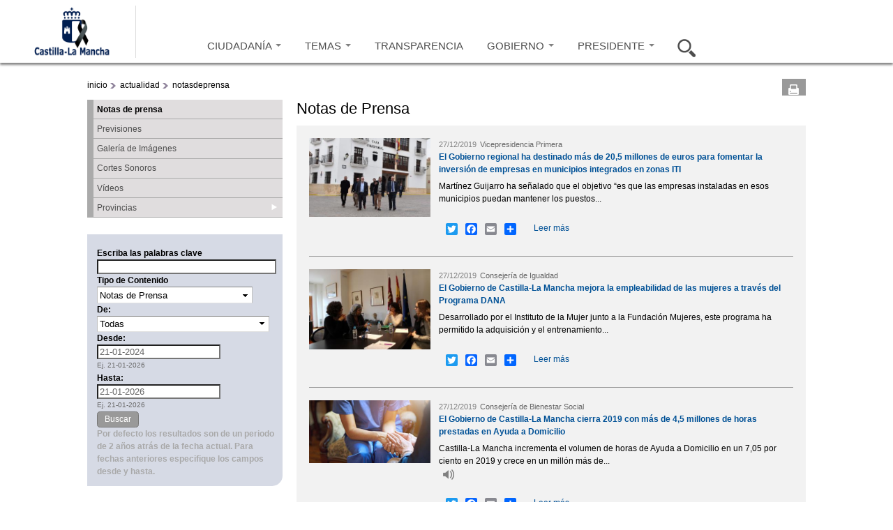

--- FILE ---
content_type: text/html; charset=utf-8
request_url: https://www.castillalamancha.es/actualidad/notasdeprensa?populate=&field_fecha_nota_value_2%5Bvalue%5D=2015-07-03&field_fecha_nota_value_3%5Bvalue%5D=2022-08-13&page=3672&field_fecha_nota_value_3_value=2019-05-22&1_amp%3Bfield_fecha_nota_value_2_value=2015-07-03&1_2_amp%3Bfield_fecha_nota_value_3_value=2019-04-18&%3Bpage=7&2_3_amp%3Bamp%3Bfield_fecha_nota_value_2_value=2015-07-03&3_4_amp%3Bamp%3Bfield_fecha_nota_value_3_value=2018-01-03&%3Bamp%3Bpage=2318
body_size: 15398
content:
<!doctype html>
<html lang="es">
<head profile="http://www.w3.org/1999/xhtml/vocab">
  <meta http-equiv="X-UA-Compatible" content="IE=Edge" />
<meta charset="utf-8" />
<link rel="shortcut icon" href="https://www.castillalamancha.es/sites/default/files/favicon.ico" />
<meta name="Generator" content="Drupal 7 (http://drupal.org)" />
    <meta http-equiv="Content-Language" content="es">
  <meta name="Keywords" content="Castilla-La Mancha, administración, administración electrónica, economía, educación, sanidad, eGov, eAdmin">
  <meta name="Author" content="Gobierno de Castilla-La Mancha">
  <meta name="Owner" content="webmaster@jccm.es">
  <meta name="description" content="Web oficial del gobierno autonómico de Castilla-La Mancha con información sobre actividad administrativa, economía, educación, sanidad, servicios sociales, sede electrónica...">
  <meta name="facebook-domain-verification" content="578mqjw0cclmy65q27o7s4wkqvpqfv" />
  <title>Notas de prensa | Gobierno de Castilla-La Mancha</title>  
  <link rel="stylesheet" href="https://www.castillalamancha.es/sites/default/files/css/css_xE-rWrJf-fncB6ztZfd2huxqgxu4WO-qwma6Xer30m4.css" media="all" />
<link rel="stylesheet" href="https://www.castillalamancha.es/sites/default/files/css/css_i2kYTSCzXi3zdRRrhAc5XJbj-xWygEkVJNHEdpyIeCA.css" media="all" />
<link rel="stylesheet" href="https://www.castillalamancha.es/sites/all/modules/date/date_popup/themes/jquery.timeentry.css?t1l88m" media="all" />
<link rel="stylesheet" href="https://www.castillalamancha.es/sites/default/files/css/css_3GRvorIs0t8wu6bFOID2umO3XOZocLzYbWbjZAAo8v0.css" media="all" />
<link rel="stylesheet" href="https://www.castillalamancha.es/sites/default/files/css/css_Z0R0fXkrOf0Nit8nEA4sWccZy8UtIWYZE3wsX6HZqA8.css" media="all" />
<link rel="stylesheet" href="https://cdnjs.cloudflare.com/ajax/libs/font-awesome/4.4.0/css/font-awesome.min.css" media="all" />
<link rel="stylesheet" href="https://www.castillalamancha.es/sites/default/files/css/css_6DRpTO4c51zqqqgQezSEzIWkDzoEnCTAF0gE9T8uSb0.css" media="all" />
<link rel="stylesheet" href="https://www.castillalamancha.es/sites/all/themes/jccm3/carousel/skins/tango/skin.css?t1l88m" media="all" />
<link rel="stylesheet" href="https://www.castillalamancha.es/sites/default/files/css/css_qc66SkZEj6yRqLcp05mV6zi0U0QkrDjKCP3ODkVPOlo.css" media="all" />
<link rel="stylesheet" href="https://www.castillalamancha.es/sites/all/themes/jccm3/scroll/css/website.css?t1l88m" media="all" />
<link rel="stylesheet" href="https://www.castillalamancha.es/sites/all/themes/jccm3/carousel/skins/galeria-multimedia-preview/skin_galeria.css?t1l88m" media="all" />

<!--[if IE 6]>
<link rel="stylesheet" href="https://www.castillalamancha.es/sites/all/themes/jccm3/css/global_ie6.css?t1l88m" media="all" />
<![endif]-->

<!--[if IE 6]>
<link rel="stylesheet" href="https://www.castillalamancha.es/sites/all/themes/jccm3/carousel/skins/tango/skin_ie6.css?t1l88m" media="all" />
<![endif]-->

<!--[if IE 7]>
<link rel="stylesheet" href="https://www.castillalamancha.es/sites/all/themes/jccm3/css/global_ie7.css?t1l88m" media="all" />
<![endif]-->

<!--[if IE 7]>
<link rel="stylesheet" href="https://www.castillalamancha.es/sites/all/themes/jccm3/carousel/skins/tango/skin_ie7.css?t1l88m" media="all" />
<![endif]-->

<!--[if IE 8]>
<link rel="stylesheet" href="https://www.castillalamancha.es/sites/all/themes/jccm3/carousel/skins/tango/skin_ie8.css?t1l88m" media="all" />
<![endif]-->

<!--[if gte IE 6]>
<link rel="stylesheet" href="https://www.castillalamancha.es/sites/all/themes/jccm3/css/global_ie.css?t1l88m" media="all" />
<![endif]-->

<!--[if (lt IE 9)&(!IEMobile)]>
<link rel="stylesheet" href="https://www.castillalamancha.es/sites/default/files/css/css_1o06GEJVBgrbaWs0ddn1pgD6kJgJfavgwrP863_9TAs.css" media="all" />
<![endif]-->

<!--[if gte IE 9]><!-->
<link rel="stylesheet" href="https://www.castillalamancha.es/sites/default/files/css/css_nT_3M2ew2_8ji8iNGq4vzrln3Jtgqk-gfnWh22K56ss.css" media="all" />
<!--<![endif]-->
 <!--[if IE 8]> 
  <script type="text/javascript">

    if (screen.width>=1280){
        document.writeln('<link rel="stylesheet" href="http://www.castillalamancha.es/sites/all/themes/jccm3/css/global_ie8_1280.css?m5i9l6" media="all" />');
    }else{
        document.writeln('<link rel="stylesheet" href="http://www.castillalamancha.es/sites/all/themes/jccm3/css/global_ie8.css?m5i9l6" media="all" />');
    }
  </script>
  <![endif]-->
  <script src="https://www.castillalamancha.es/sites/default/files/js/js_TPRZmUmeC1mz3SQ7t4xnN3gdUVEXqJt0x0Q63NzH9Qs.js"></script>
<script src="https://www.castillalamancha.es/sites/default/files/js/js_DzD04PZATtGOFjfR8HJgfcaO3-pPZpWFXEvuMvQz2gA.js"></script>
<script src="https://www.castillalamancha.es/sites/all/libraries/mediaelement/build/mediaelement-and-player.min.js?v=2.1.6"></script>
<script src="https://www.castillalamancha.es/sites/default/files/js/js_UWlF9NjAtCo-uMMuH9mv89Tlsfp6D-ytzZ-RVwylFe0.js"></script>
<script src="https://www.castillalamancha.es/sites/default/files/js/js_0xSOf1oN6BsJgLtVvcyShl4BsQ4So6JMSkF4OVIYLYQ.js"></script>
<script src="https://www.castillalamancha.es/sites/default/files/js/js_26wL-0MThB7CRr8-jz_lR3HA9ks1v1GTeSe8JLK29xQ.js"></script>
<script src="https://www.googletagmanager.com/gtag/js?id=G-B59C6FMY23"></script>
<script>
<!--//--><![CDATA[//><!--
window.dataLayer = window.dataLayer || [];function gtag(){dataLayer.push(arguments)};gtag("js", new Date());gtag("set", "developer_id.dMDhkMT", true);gtag("config", "G-B59C6FMY23", {"groups":"default"});
//--><!]]>
</script>
<script>
<!--//--><![CDATA[//><!--
window.a2a_config=window.a2a_config||{};window.da2a={done:false,html_done:false,script_ready:false,script_load:function(){var a=document.createElement('script'),s=document.getElementsByTagName('script')[0];a.type='text/javascript';a.async=true;a.src='https://static.addtoany.com/menu/page.js';s.parentNode.insertBefore(a,s);da2a.script_load=function(){};},script_onready:function(){da2a.script_ready=true;if(da2a.html_done)da2a.init();},init:function(){for(var i=0,el,target,targets=da2a.targets,length=targets.length;i<length;i++){el=document.getElementById('da2a_'+(i+1));target=targets[i];a2a_config.linkname=target.title;a2a_config.linkurl=target.url;if(el){a2a.init('page',{target:el});el.id='';}da2a.done=true;}da2a.targets=[];}};(function ($){Drupal.behaviors.addToAny = {attach: function (context, settings) {if (context !== document && window.da2a) {if(da2a.script_ready)a2a.init_all();da2a.script_load();}}}})(jQuery);a2a_config.callbacks=a2a_config.callbacks||[];a2a_config.callbacks.push({ready:da2a.script_onready});a2a_config.overlays=a2a_config.overlays||[];a2a_config.templates=a2a_config.templates||{};
//--><!]]>
</script>
<script src="https://www.castillalamancha.es/sites/default/files/js/js_43n5FBy8pZxQHxPXkf-sQF7ZiacVZke14b0VlvSA554.js"></script>
<script>
<!--//--><![CDATA[//><!--
jQuery.extend(Drupal.settings, {"basePath":"\/","pathPrefix":"","ajaxPageState":{"theme":"jccm3","theme_token":"h9NCp1ewxdiSGda2sXMjeMeRqTJKjyTLF2c-NnEuL5s","js":{"sites\/all\/themes\/jccm3\/scripts\/accMenuPerfiles.js":1,"sites\/all\/themes\/jccm3\/scripts\/ui.js":1,"sites\/all\/themes\/jccm3\/featurelist\/js\/jquery.featureList-1.0.0.js":1,"0":1,"1":1,"sites\/all\/themes\/jccm3\/scroll\/js\/jquery.tinyscrollbar.min.js":1,"2":1,"3":1,"sites\/all\/themes\/jccm3\/carousel\/lib\/jquery.jcarousel.min.js":1,"4":1,"5":1,"6":1,"7":1,"8":1,"sites\/all\/modules\/jquery_update\/replace\/jquery\/1.7\/jquery.min.js":1,"misc\/jquery-extend-3.4.0.js":1,"misc\/jquery-html-prefilter-3.5.0-backport.js":1,"misc\/jquery.once.js":1,"misc\/drupal.js":1,"sites\/all\/modules\/jquery_update\/replace\/ui\/ui\/minified\/jquery.ui.core.min.js":1,"sites\/all\/modules\/jquery_update\/replace\/ui\/ui\/minified\/jquery.ui.widget.min.js":1,"sites\/all\/modules\/jquery_update\/replace\/ui\/ui\/minified\/jquery.ui.accordion.min.js":1,"sites\/all\/libraries\/mediaelement\/build\/mediaelement-and-player.min.js":1,"sites\/all\/modules\/splashify\/js\/jquery.json-2.3.min.js":1,"sites\/all\/modules\/jquery_update\/replace\/ui\/ui\/minified\/jquery.ui.datepicker.min.js":1,"modules\/locale\/locale.datepicker.js":1,"sites\/all\/modules\/date\/date_popup\/jquery.timeentry.pack.js":1,"sites\/all\/modules\/google_analytics_reports\/google_analytics_reports\/google_analytics_reports.js":1,"public:\/\/languages\/es_wVInu2XgdvLyc5-SlRu3AYGcmJRd1W5OmvabHjeXAtI.js":1,"sites\/all\/modules\/apachesolr_autocomplete\/apachesolr_autocomplete.js":1,"sites\/all\/modules\/apachesolr_autocomplete\/jquery-autocomplete\/jquery.autocomplete.js":1,"sites\/all\/libraries\/colorbox\/colorbox\/jquery.colorbox-min.js":1,"sites\/all\/modules\/colorbox\/js\/colorbox.js":1,"sites\/all\/modules\/colorbox\/styles\/default\/colorbox_default_style.js":1,"sites\/all\/modules\/colorbox\/js\/colorbox_load.js":1,"sites\/all\/modules\/colorbox\/js\/colorbox_inline.js":1,"sites\/all\/modules\/jccm_media_gallery\/jccm_media_gallery.js":1,"sites\/all\/modules\/jccm_preres_custom\/jccm_preres_custom.js":1,"sites\/all\/modules\/mediaelement\/mediaelement.js":1,"sites\/all\/libraries\/jstorage\/jstorage.min.js":1,"sites\/all\/modules\/custom_search\/custom_search.js":1,"sites\/all\/modules\/date\/date_popup\/date_popup.js":1,"misc\/collapse.js":1,"misc\/form.js":1,"sites\/all\/modules\/tb_megamenu\/js\/tb-megamenu-frontend.js":1,"sites\/all\/modules\/field_group\/field_group.js":1,"sites\/all\/modules\/tb_megamenu\/js\/tb-megamenu-touch.js":1,"sites\/all\/modules\/flickr\/flickr_colorbox.js":1,"sites\/all\/modules\/google_analytics\/googleanalytics.js":1,"https:\/\/www.googletagmanager.com\/gtag\/js?id=G-B59C6FMY23":1,"9":1,"10":1,"sites\/all\/themes\/omega\/omega\/omega\/js\/jquery.formalize.js":1,"sites\/all\/themes\/omega\/omega\/omega\/js\/omega-mediaqueries.js":1},"css":{"modules\/system\/system.base.css":1,"modules\/system\/system.menus.css":1,"modules\/system\/system.messages.css":1,"modules\/system\/system.theme.css":1,"misc\/ui\/jquery.ui.core.css":1,"misc\/ui\/jquery.ui.theme.css":1,"misc\/ui\/jquery.ui.accordion.css":1,"sites\/all\/libraries\/mediaelement\/build\/mediaelementplayer.min.css":1,"misc\/ui\/jquery.ui.datepicker.css":1,"sites\/all\/modules\/date\/date_popup\/themes\/jquery.timeentry.css":1,"modules\/aggregator\/aggregator.css":1,"sites\/all\/modules\/calendar\/css\/calendar_multiday.css":1,"sites\/all\/modules\/date\/date_api\/date.css":1,"sites\/all\/modules\/date\/date_popup\/themes\/datepicker.1.7.css":1,"modules\/field\/theme\/field.css":1,"sites\/all\/modules\/google_analytics_reports\/google_analytics_reports\/google_analytics_reports.css":1,"modules\/node\/node.css":1,"modules\/search\/search.css":1,"modules\/user\/user.css":1,"sites\/all\/modules\/views\/css\/views.css":1,"sites\/all\/modules\/flickr\/flickr.css":1,"sites\/all\/modules\/flickr\/flickr_cc_icons_on_hover.css":1,"sites\/all\/modules\/flickr\/flickr_cc_icons.css":1,"sites\/all\/modules\/flickr\/style\/css\/flickrstyle.css":1,"sites\/all\/modules\/flickr\/style\/css\/flickrstyle_rounded.css":1,"sites\/all\/modules\/flickr\/style\/css\/flickrstyle_shadow.css":1,"sites\/all\/modules\/flickr\/style\/css\/flickrstyle_border.css":1,"sites\/all\/modules\/flickr\/style\/css\/flickrstyle_caption_shadow.css":1,"sites\/all\/modules\/flickr\/style\/css\/flickrstyle_nostyle.css":1,"sites\/all\/modules\/flickr\/style\/css\/flickrstyle_big.css":1,"sites\/all\/modules\/apachesolr_autocomplete\/apachesolr_autocomplete.css":1,"sites\/all\/modules\/apachesolr_autocomplete\/jquery-autocomplete\/jquery.autocomplete.css":1,"sites\/all\/modules\/ckeditor\/ckeditor.css":1,"sites\/all\/modules\/colorbox\/styles\/default\/colorbox_default_style.css":1,"sites\/all\/modules\/ctools\/css\/ctools.css":1,"sites\/all\/modules\/jccm_preres_custom\/jccm_preres_custom.css":1,"sites\/all\/modules\/ds\/layouts\/ds_2col\/ds_2col.css":1,"sites\/all\/modules\/field_group\/field_group.css":1,"https:\/\/cdnjs.cloudflare.com\/ajax\/libs\/font-awesome\/4.4.0\/css\/font-awesome.min.css":1,"sites\/all\/modules\/tb_megamenu\/css\/bootstrap.css":1,"sites\/all\/modules\/tb_megamenu\/css\/base.css":1,"sites\/all\/modules\/tb_megamenu\/css\/default.css":1,"sites\/all\/modules\/tb_megamenu\/css\/compatibility.css":1,"sites\/all\/modules\/custom_search\/custom_search.css":1,"sites\/all\/modules\/print\/css\/printlinks.css":1,"sites\/all\/modules\/addtoany\/addtoany.css":1,"sites\/all\/themes\/jccm3\/carousel\/skins\/tango\/skin.css":1,"sites\/all\/themes\/omega\/alpha\/css\/alpha-reset.css":1,"sites\/all\/themes\/omega\/alpha\/css\/alpha-mobile.css":1,"sites\/all\/themes\/omega\/alpha\/css\/alpha-alpha.css":1,"sites\/all\/themes\/omega\/omega\/omega\/css\/formalize.css":1,"sites\/all\/themes\/omega\/omega\/omega\/css\/omega-text.css":1,"sites\/all\/themes\/omega\/omega\/omega\/css\/omega-branding.css":1,"sites\/all\/themes\/omega\/omega\/omega\/css\/omega-menu.css":1,"sites\/all\/themes\/omega\/omega\/omega\/css\/omega-forms.css":1,"sites\/all\/themes\/omega\/omega\/omega\/css\/omega-visuals.css":1,"sites\/all\/themes\/jccm3\/css\/global.css":1,"sites\/all\/themes\/jccm3\/css\/global2.css":1,"sites\/all\/themes\/jccm3\/css\/global3.css":1,"sites\/all\/themes\/jccm3\/scroll\/css\/website.css":1,"sites\/all\/themes\/jccm3\/carousel\/skins\/galeria-multimedia-preview\/skin_galeria.css":1,"sites\/all\/themes\/jccm3\/css\/global_ie6.css":1,"sites\/all\/themes\/jccm3\/carousel\/skins\/tango\/skin_ie6.css":1,"sites\/all\/themes\/jccm3\/css\/global_ie7.css":1,"sites\/all\/themes\/jccm3\/carousel\/skins\/tango\/skin_ie7.css":1,"sites\/all\/themes\/jccm3\/carousel\/skins\/tango\/skin_ie8.css":1,"sites\/all\/themes\/jccm3\/css\/global_ie.css":1,"ie::fluid::sites\/all\/themes\/jccm3\/css\/jccm3-alpha-default.css":1,"ie::fluid::sites\/all\/themes\/omega\/alpha\/css\/grid\/alpha_default\/fluid\/alpha-default-fluid-16.css":1,"fluid::sites\/all\/themes\/jccm3\/css\/jccm3-alpha-default.css":1,"sites\/all\/themes\/omega\/alpha\/css\/grid\/alpha_default\/fluid\/alpha-default-fluid-16.css":1,"narrow::sites\/all\/themes\/jccm3\/css\/jccm3-alpha-default.css":1,"narrow::sites\/all\/themes\/jccm3\/css\/jccm3-alpha-default-narrow.css":1,"sites\/all\/themes\/omega\/alpha\/css\/grid\/alpha_default\/narrow\/alpha-default-narrow-16.css":1,"normal::sites\/all\/themes\/jccm3\/css\/jccm3-alpha-default.css":1,"normal::sites\/all\/themes\/jccm3\/css\/jccm3-alpha-default-normal.css":1,"sites\/all\/themes\/omega\/alpha\/css\/grid\/alpha_default\/normal\/alpha-default-normal-16.css":1,"wide::sites\/all\/themes\/jccm3\/css\/jccm3-alpha-default.css":1,"wide::sites\/all\/themes\/jccm3\/css\/jccm3-alpha-default-wide.css":1,"sites\/all\/themes\/omega\/alpha\/css\/grid\/alpha_default\/wide\/alpha-default-wide-16.css":1}},"apachesolr_autocomplete":{"path":"\/apachesolr_autocomplete"},"colorbox":{"opacity":"0.85","current":"{current} de {total}","previous":"\u00ab Anterior","next":"Siguiente \u00bb","close":"Cerrar","maxWidth":"100%","maxHeight":"100%","fixed":true,"__drupal_alter_by_ref":["default"]},"jcarousel":{"ajaxPath":"\/jcarousel\/ajax\/views"},"mediaelementAll":true,"custom_search":{"form_target":"_self","solr":1},"jquery":{"ui":{"datepicker":{"isRTL":false,"firstDay":"1"}}},"datePopup":{"edit-field-fecha-nota-value-2-value-datepicker-popup-0":{"func":"datepicker","settings":{"changeMonth":true,"changeYear":true,"autoPopUp":"focus","closeAtTop":false,"speed":"immediate","firstDay":1,"dateFormat":"dd\/mm\/yy","yearRange":"-11:+3","fromTo":false,"defaultDate":"0y"}},"edit-field-fecha-nota-value-3-value-datepicker-popup-0":{"func":"datepicker","settings":{"changeMonth":true,"changeYear":true,"autoPopUp":"focus","closeAtTop":false,"speed":"immediate","firstDay":1,"dateFormat":"dd\/mm\/yy","yearRange":"-3:+3","fromTo":false,"defaultDate":"0y"}},"edit-desdecsa-datepicker-popup-0":{"func":"datepicker","settings":{"changeMonth":true,"changeYear":true,"autoPopUp":"focus","closeAtTop":false,"speed":"immediate","firstDay":1,"dateFormat":"dd-mm-yy","yearRange":"-29:+0","fromTo":false,"defaultDate":"0y"}},"edit-hastacsa-datepicker-popup-0":{"func":"datepicker","settings":{"changeMonth":true,"changeYear":true,"autoPopUp":"focus","closeAtTop":false,"speed":"immediate","firstDay":1,"dateFormat":"dd-mm-yy","yearRange":"-29:+0","fromTo":false,"defaultDate":"0y"}}},"urlIsAjaxTrusted":{"\/actualidad\/notasdeprensa":true,"\/actualidad\/notasdeprensa?populate=\u0026field_fecha_nota_value_2%5Bvalue%5D=2015-07-03\u0026field_fecha_nota_value_3%5Bvalue%5D=2022-08-13\u0026page=3672\u0026field_fecha_nota_value_3_value=2019-05-22\u00261_amp%3Bfield_fecha_nota_value_2_value=2015-07-03\u00261_2_amp%3Bfield_fecha_nota_value_3_value=2019-04-18\u0026%3Bpage=7\u00262_3_amp%3Bamp%3Bfield_fecha_nota_value_2_value=2015-07-03\u00263_4_amp%3Bamp%3Bfield_fecha_nota_value_3_value=2018-01-03\u0026%3Bamp%3Bpage=2318":true},"field_group":{"div":"teaser"},"googleanalytics":{"account":["G-B59C6FMY23"],"trackOutbound":1,"trackMailto":1,"trackDownload":1,"trackDownloadExtensions":"7z|aac|arc|arj|asf|asx|avi|bin|csv|doc(x|m)?|dot(x|m)?|exe|flv|gif|gz|gzip|hqx|jar|jpe?g|js|mp(2|3|4|e?g)|mov(ie)?|msi|msp|pdf|phps|png|ppt(x|m)?|pot(x|m)?|pps(x|m)?|ppam|sld(x|m)?|thmx|qtm?|ra(m|r)?|sea|sit|tar|tgz|torrent|txt|wav|wma|wmv|wpd|xls(x|m|b)?|xlt(x|m)|xlam|xml|z|zip","trackColorbox":1},"omega":{"layouts":{"primary":"fluid","order":["fluid","narrow","normal","wide"],"queries":{"fluid":"all and (min-width: 320px) and (min-device-width: 320px), (max-device-width: 800px) and (min-width: 740px) and (orientation:landscape)","narrow":"all and (max-width: 1220px), (max-device-width: 800px) and (min-width: 740px) and (orientation:landscape)","normal":"all and (min-width: 320px) and (min-device-width: 320px), all and (max-device-width: 1220px) and (min-width: 1220px) and (orientation:landscape)","wide":"all and (min-width: 1220px)"}}}});
//--><!]]>
</script>
  <!--[if lt IE 9]><script src="http://html5shiv.googlecode.com/svn/trunk/html5.js"></script><![endif]-->
<script async type="text/javascript" src="//accesible.castillalamancha.es/i4tservice/jscm_loader.js"></script>
<script type="text/javascript">
    (function(c,l,a,r,i,t,y){
        c[a]=c[a]||function(){(c[a].q=c[a].q||[]).push(arguments)};
        t=l.createElement(r);t.async=1;t.src="https://www.clarity.ms/tag/"+i;
        y=l.getElementsByTagName(r)[0];y.parentNode.insertBefore(t,y);
    })(window, document, "clarity", "script", "lj24t11l3y");
</script>
</head>
<body class="html not-front not-logged-in page-actualidad page-actualidad-notasdeprensa fondo i18n-es context-actualidad">
  <div id="skip-link">
    <a href="#main-content" class="element-invisible element-focusable">Pasar al contenido principal</a>
  </div>
    <div class="page clearfix" id="page">
      <header id="section-header" class="section section-header">
    
  <div id="zone-cabecera" class="zone zone-cabecera clearfix container-16">
    <div class="grid-16 region region-seccion-cabecera" id="region-seccion-cabecera">
  <div class="region-inner region-seccion-cabecera-inner">
    
    
    <div class="content clearfix grid-3" id="block-logo">
      <div class="logo-img"><a href="/" id="logo" title="Volver a la página de inicio de Gobierno de Castilla-La Mancha" accesskey="1"><img typeof="foaf:Image" src="https://www.castillalamancha.es/sites/default/files/logonuevoazul_1_0.png" alt="Gobierno de Castilla-La Mancha"></a></div>    </div>

<div class="block block-tb-megamenu block-menu-menu-cabecera-2015 block-tb-megamenu-menu-menu-cabecera-2015 even block-without-title" id="block-tb-megamenu-menu-menu-cabecera-2015">
  <div class="block-inner clearfix">
                
    
    <div  class="content clearfix">
      <div  class="tb-megamenu tb-megamenu-menu-menu-cabecera-2015" class="tb-megamenu tb-megamenu-menu-menu-cabecera-2015">
      <button data-target=".nav-collapse" data-toggle="collapse" class="btn btn-navbar tb-megamenu-button" type="button">
     <svg aria-label="Menú" focusable="false" data-prefix="fas" data-icon="bars" class="svg-inline--fa fa-bars fa-w-14" role="img" xmlns="http://www.w3.org/2000/svg" viewBox="0 0 448 512">
<title>Menú</title>
  <desc>Pulsar para acceder al menú</desc>
<path fill="currentColor" d="M16 132h416c8.837 0 16-7.163 16-16V76c0-8.837-7.163-16-16-16H16C7.163 60 0 67.163 0 76v40c0 8.837 7.163 16 16 16zm0 160h416c8.837 0 16-7.163 16-16v-40c0-8.837-7.163-16-16-16H16c-8.837 0-16 7.163-16 16v40c0 8.837 7.163 16 16 16zm0 160h416c8.837 0 16-7.163 16-16v-40c0-8.837-7.163-16-16-16H16c-8.837 0-16 7.163-16 16v40c0 8.837 7.163 16 16 16z"></path>
</svg> 
    </button>
    <div class="nav-collapse  always-show">
    <ul  class="tb-megamenu-nav nav level-0 items-7" class="tb-megamenu-nav nav level-0 items-7">
  <li  data-id="9264" data-level="1" data-type="menu_item" data-class="opcion-ciudadanos" data-xicon="" data-caption="" data-alignsub="" data-group="0" data-hidewcol="1" data-hidesub="0" class="tb-megamenu-item level-1 mega opcion-ciudadanos sub-hidden-collapse dropdown" class="tb-megamenu-item level-1 mega opcion-ciudadanos sub-hidden-collapse dropdown">
  <a href="/ciudadanos"  class="dropdown-toggle" title="Ir a Ciudadanía">
        
    CIUDADANÍA          <span class="caret"></span>
          </a>
  <div  data-class="" data-width="400" style="width: 400px;" class="tb-megamenu-submenu dropdown-menu mega-dropdown-menu nav-child" class="tb-megamenu-submenu dropdown-menu mega-dropdown-menu nav-child">
  <div class="mega-dropdown-inner">
    <div  class="tb-megamenu-row row-fluid" class="tb-megamenu-row row-fluid">
  <div  data-class="" data-width="12" data-hidewcol="1" id="tb-megamenu-column-3" class="tb-megamenu-column span12  mega-col-nav  hidden-collapse" class="tb-megamenu-column span12  mega-col-nav  hidden-collapse">
  <div class="tb-megamenu-column-inner mega-inner clearfix">
        <ul  class="tb-megamenu-subnav mega-nav level-1 items-1" class="tb-megamenu-subnav mega-nav level-1 items-1">
  <li  data-id="9265" data-level="2" data-type="menu_item" data-class="" data-xicon="" data-caption="" data-alignsub="" data-group="1" data-hidewcol="1" data-hidesub="0" class="tb-megamenu-item level-2 mega sub-hidden-collapse mega-group" class="tb-megamenu-item level-2 mega sub-hidden-collapse mega-group">
  <a href="/ciudadanos"  class="mega-group-title" title="Ir a ¿Qué hago si...?">
        
    ¿Qué hago si...?          <span class="caret"></span>
          </a>
  <div  data-class="" data-width="" class="tb-megamenu-submenu mega-group-ct nav-child" class="tb-megamenu-submenu mega-group-ct nav-child">
  <div class="mega-dropdown-inner">
    <div  class="tb-megamenu-row row-fluid" class="tb-megamenu-row row-fluid">
  <div  data-class="" data-width="6" data-hidewcol="0" id="tb-megamenu-column-1" class="tb-megamenu-column span6  mega-col-nav" class="tb-megamenu-column span6  mega-col-nav">
  <div class="tb-megamenu-column-inner mega-inner clearfix">
        <ul  class="tb-megamenu-subnav mega-nav level-2 items-4" class="tb-megamenu-subnav mega-nav level-2 items-4">
  <li  data-id="9266" data-level="3" data-type="menu_item" data-class="" data-xicon="" data-caption="" data-alignsub="" data-group="0" data-hidewcol="0" data-hidesub="0" class="tb-megamenu-item level-3 mega" class="tb-megamenu-item level-3 mega">
  <a href="/ciudadanos/que-hago-si/busco-trabajo"  title="Ir a Busco trabajo">
        
    Busco trabajo          </a>
  </li>

<li  data-id="9267" data-level="3" data-type="menu_item" data-class="" data-xicon="" data-caption="" data-alignsub="" data-group="0" data-hidewcol="0" data-hidesub="0" class="tb-megamenu-item level-3 mega" class="tb-megamenu-item level-3 mega">
  <a href="/ciudadanos/que-hago-si/quiero-acceder-una-vivienda"  title="Ir a Quiero acceder a una vivienda">
        
    Quiero acceder a una vivienda          </a>
  </li>

<li  data-id="9268" data-level="3" data-type="menu_item" data-class="" data-xicon="" data-caption="" data-alignsub="" data-group="0" data-hidewcol="0" data-hidesub="0" class="tb-megamenu-item level-3 mega" class="tb-megamenu-item level-3 mega">
  <a href="/ciudadanos/que-hago-si/necesito-acudir-mi-centro-de-salud"  title="Ir a Necesito acudir a mi centro de salud">
        
    Necesito acudir a mi centro de salud          </a>
  </li>

<li  data-id="9269" data-level="3" data-type="menu_item" data-class="" data-xicon="" data-caption="" data-alignsub="" data-group="0" data-hidewcol="0" data-hidesub="0" class="tb-megamenu-item level-3 mega" class="tb-megamenu-item level-3 mega">
  <a href="/ciudadanos/que-hago-si/necesito-informaci%C3%B3n-tributaria"  title="Ir a necesito información tributaria">
        
    Necesito información tributaria          </a>
  </li>
</ul>
  </div>
</div>

<div  data-class="" data-width="6" data-hidewcol="" id="tb-megamenu-column-2" class="tb-megamenu-column span6  mega-col-nav" class="tb-megamenu-column span6  mega-col-nav">
  <div class="tb-megamenu-column-inner mega-inner clearfix">
        <ul  class="tb-megamenu-subnav mega-nav level-2 items-4" class="tb-megamenu-subnav mega-nav level-2 items-4">
  <li  data-id="9270" data-level="3" data-type="menu_item" data-class="" data-xicon="" data-caption="" data-alignsub="" data-group="0" data-hidewcol="0" data-hidesub="0" class="tb-megamenu-item level-3 mega" class="tb-megamenu-item level-3 mega">
  <a href="/ciudadanos/que-hago-si/quiero-estudiar"  title="Ir a quiero estudiar">
        
    Quiero estudiar          </a>
  </li>

<li  data-id="9271" data-level="3" data-type="menu_item" data-class="" data-xicon="" data-caption="" data-alignsub="" data-group="0" data-hidewcol="0" data-hidesub="0" class="tb-megamenu-item level-3 mega" class="tb-megamenu-item level-3 mega">
  <a href="/ciudadanos/que-hago-si/tengo-tiempo-libre"  title="Ir a tengo tiempo libre">
        
    Tengo tiempo libre          </a>
  </li>

<li  data-id="9272" data-level="3" data-type="menu_item" data-class="" data-xicon="" data-caption="" data-alignsub="" data-group="0" data-hidewcol="0" data-hidesub="0" class="tb-megamenu-item level-3 mega" class="tb-megamenu-item level-3 mega">
  <a href="/ciudadanos/que-hago-si/quiero-informaci%C3%B3n-de-consumo"  title="Ir a quiero información de consumo">
        
    Quiero información de consumo          </a>
  </li>

<li  data-id="9273" data-level="3" data-type="menu_item" data-class="" data-xicon="" data-caption="" data-alignsub="" data-group="0" data-hidewcol="0" data-hidesub="0" class="tb-megamenu-item level-3 mega" class="tb-megamenu-item level-3 mega">
  <a href="/ciudadanos/que-hago-si/quiero-informaci%C3%B3n-sobre-familia"  title="Ir a quiero información sobre familia">
        
    Quiero información sobre familia          </a>
  </li>
</ul>
  </div>
</div>
</div>
  </div>
</div>
</li>
</ul>
  </div>
</div>
</div>
  </div>
</div>
</li>

<li  data-id="9274" data-level="1" data-type="menu_item" data-class="opcion-temas" data-xicon="" data-caption="" data-alignsub="justify" data-group="0" data-hidewcol="1" data-hidesub="0" class="tb-megamenu-item level-1 mega opcion-temas mega-align-justify sub-hidden-collapse dropdown" class="tb-megamenu-item level-1 mega opcion-temas mega-align-justify sub-hidden-collapse dropdown">
  <a href="/tema/empleo/empleo-y-formaci%C3%B3n"  class="dropdown-toggle" title="Ir a Temas">
        
    TEMAS          <span class="caret"></span>
          </a>
  <div  data-class="" data-width="900" style="width: 900px;" class="tb-megamenu-submenu dropdown-menu mega-dropdown-menu nav-child" class="tb-megamenu-submenu dropdown-menu mega-dropdown-menu nav-child">
  <div class="mega-dropdown-inner">
    <div  class="tb-megamenu-row row-fluid" class="tb-megamenu-row row-fluid">
  <div  data-class="" data-width="4" data-hidewcol="1" id="tb-megamenu-column-4" class="tb-megamenu-column span4  mega-col-nav  hidden-collapse" class="tb-megamenu-column span4  mega-col-nav  hidden-collapse">
  <div class="tb-megamenu-column-inner mega-inner clearfix">
        <ul  class="tb-megamenu-subnav mega-nav level-1 items-9" class="tb-megamenu-subnav mega-nav level-1 items-9">
  <li  data-id="9275" data-level="2" data-type="menu_item" data-class="" data-xicon="" data-caption="" data-alignsub="" data-group="0" data-hidewcol="0" data-hidesub="0" class="tb-megamenu-item level-2 mega" class="tb-megamenu-item level-2 mega">
  <a href="/tema/administraci%C3%B3n-p%C3%BAblica/informaci%C3%B3n-destacada"  title="Ir a Administración Pública">
        
    Administración Pública          </a>
  </li>

<li  data-id="9276" data-level="2" data-type="menu_item" data-class="" data-xicon="" data-caption="" data-alignsub="" data-group="0" data-hidewcol="0" data-hidesub="0" class="tb-megamenu-item level-2 mega" class="tb-megamenu-item level-2 mega">
  <a href="/tema/agricultura/agricultura"  title="Ir a Agricultura">
        
    Agricultura          </a>
  </li>

<li  data-id="9277" data-level="2" data-type="menu_item" data-class="" data-xicon="" data-caption="" data-alignsub="" data-group="0" data-hidewcol="0" data-hidesub="0" class="tb-megamenu-item level-2 mega" class="tb-megamenu-item level-2 mega">
  <a href="/gobierno/bienestarsocial"  title="Ir a Bienestar Social">
        
    Bienestar Social          </a>
  </li>

<li  data-id="10606" data-level="2" data-type="menu_item" data-class="" data-xicon="" data-caption="" data-alignsub="" data-group="0" data-hidewcol="0" data-hidesub="0" class="tb-megamenu-item level-2 mega" class="tb-megamenu-item level-2 mega">
  <a href="/tema/consumo/consumo"  title="Ir a Consumo">
        
    Consumo          </a>
  </li>

<li  data-id="9278" data-level="2" data-type="menu_item" data-class="" data-xicon="" data-caption="" data-alignsub="" data-group="0" data-hidewcol="0" data-hidesub="0" class="tb-megamenu-item level-2 mega" class="tb-megamenu-item level-2 mega">
  <a href="/tema/cultura/patrimonio-hist%C3%B3rico"  title="Ir a Cultura">
        
    Cultura          </a>
  </li>

<li  data-id="9279" data-level="2" data-type="menu_item" data-class="" data-xicon="" data-caption="" data-alignsub="" data-group="0" data-hidewcol="0" data-hidesub="0" class="tb-megamenu-item level-2 mega" class="tb-megamenu-item level-2 mega">
  <a href="/tema/deporte/programas-y-actividades"  title="Ir a Deporte">
        
    Deporte          </a>
  </li>

<li  data-id="9280" data-level="2" data-type="menu_item" data-class="" data-xicon="" data-caption="" data-alignsub="" data-group="0" data-hidewcol="0" data-hidesub="0" class="tb-megamenu-item level-2 mega" class="tb-megamenu-item level-2 mega">
  <a href="/tema/economia/incentivaci%C3%B3n-empresarial"  title="Ir a Economía">
        
    Economía          </a>
  </li>

<li  data-id="9281" data-level="2" data-type="menu_item" data-class="" data-xicon="" data-caption="" data-alignsub="" data-group="0" data-hidewcol="0" data-hidesub="0" class="tb-megamenu-item level-2 mega" class="tb-megamenu-item level-2 mega">
  <a href="http://www.educa.jccm.es/es"  title="Ir a Educación">
        
    Educación          </a>
  </li>

<li  data-id="9282" data-level="2" data-type="menu_item" data-class="" data-xicon="" data-caption="" data-alignsub="" data-group="0" data-hidewcol="0" data-hidesub="0" class="tb-megamenu-item level-2 mega" class="tb-megamenu-item level-2 mega">
  <a href="/tema/empleo/empleo-y-formaci%C3%B3n"  title="Ir a Empleo">
        
    Empleo          </a>
  </li>
</ul>
  </div>
</div>

<div  data-class="" data-width="4" data-hidewcol="1" id="tb-megamenu-column-5" class="tb-megamenu-column span4  mega-col-nav  hidden-collapse" class="tb-megamenu-column span4  mega-col-nav  hidden-collapse">
  <div class="tb-megamenu-column-inner mega-inner clearfix">
        <ul  class="tb-megamenu-subnav mega-nav level-1 items-8" class="tb-megamenu-subnav mega-nav level-1 items-8">
  <li  data-id="10014" data-level="2" data-type="menu_item" data-class="" data-xicon="" data-caption="" data-alignsub="" data-group="0" data-hidewcol="0" data-hidesub="0" class="tb-megamenu-item level-2 mega" class="tb-megamenu-item level-2 mega">
  <a href="http://www.ies.jccm.es/"  title="Ir a www.ies.jccm.es">
        
    Estadística          </a>
  </li>

<li  data-id="9283" data-level="2" data-type="menu_item" data-class="" data-xicon="" data-caption="" data-alignsub="" data-group="0" data-hidewcol="0" data-hidesub="0" class="tb-megamenu-item level-2 mega" class="tb-megamenu-item level-2 mega">
  <a href="/tema/hacienda-y-tributos/tributos"  title="Ir a Hacienda y Tributos">
        
    Hacienda y Tributos          </a>
  </li>

<li  data-id="9284" data-level="2" data-type="menu_item" data-class="" data-xicon="" data-caption="" data-alignsub="" data-group="0" data-hidewcol="0" data-hidesub="0" class="tb-megamenu-item level-2 mega" class="tb-megamenu-item level-2 mega">
  <a href="/tema/industria-y-tecnolog%C3%ADa/aplicaci%C3%B3n-de-las-tic"  title="Ir a Industria y Tecnología">
        
    Industria y Tecnología          </a>
  </li>

<li  data-id="9285" data-level="2" data-type="menu_item" data-class="" data-xicon="" data-caption="" data-alignsub="" data-group="0" data-hidewcol="0" data-hidesub="0" class="tb-megamenu-item level-2 mega" class="tb-megamenu-item level-2 mega">
  <a href="http://www.portaljovenclm.com/"  title="Ir a Juventud">
        
    Juventud          </a>
  </li>

<li  data-id="10637" data-level="2" data-type="menu_item" data-class="" data-xicon="" data-caption="" data-alignsub="" data-group="0" data-hidewcol="0" data-hidesub="0" class="tb-megamenu-item level-2 mega" class="tb-megamenu-item level-2 mega">
  <a href="https://lgtbi.castillalamancha.es"  title="Ir a LGTBI">
        
    LGTBI          </a>
  </li>

<li  data-id="9286" data-level="2" data-type="menu_item" data-class="" data-xicon="" data-caption="" data-alignsub="" data-group="0" data-hidewcol="0" data-hidesub="0" class="tb-megamenu-item level-2 mega" class="tb-megamenu-item level-2 mega">
  <a href="/tema/bienestar-social/personas-mayores"  title="Ir a Mayores">
        
    Mayores          </a>
  </li>

<li  data-id="9287" data-level="2" data-type="menu_item" data-class="" data-xicon="" data-caption="" data-alignsub="" data-group="0" data-hidewcol="0" data-hidesub="0" class="tb-megamenu-item level-2 mega" class="tb-megamenu-item level-2 mega">
  <a href="/tema/medio-ambiente/calidad-ambiental"  title="Ir a Medio Ambiente">
        
    Medio Ambiente          </a>
  </li>

<li  data-id="9288" data-level="2" data-type="menu_item" data-class="" data-xicon="" data-caption="" data-alignsub="" data-group="0" data-hidewcol="0" data-hidesub="0" class="tb-megamenu-item level-2 mega" class="tb-megamenu-item level-2 mega">
  <a href="http://institutomujer.castillalamancha.es/"  title="Ir a Mujeres">
        
    Mujeres          </a>
  </li>
</ul>
  </div>
</div>

<div  data-class="" data-width="4" data-hidewcol="1" id="tb-megamenu-column-6" class="tb-megamenu-column span4  mega-col-nav  hidden-collapse" class="tb-megamenu-column span4  mega-col-nav  hidden-collapse">
  <div class="tb-megamenu-column-inner mega-inner clearfix">
        <ul  class="tb-megamenu-subnav mega-nav level-1 items-8" class="tb-megamenu-subnav mega-nav level-1 items-8">
  <li  data-id="10076" data-level="2" data-type="menu_item" data-class="" data-xicon="" data-caption="" data-alignsub="" data-group="0" data-hidewcol="0" data-hidesub="0" class="tb-megamenu-item level-2 mega" class="tb-megamenu-item level-2 mega">
  <a href="https://participacion.castillalamancha.es/"  title="Ir a Participación (abre en nueva página)" target="_blank">
        
    Participación          </a>
  </li>

<li  data-id="9289" data-level="2" data-type="menu_item" data-class="" data-xicon="" data-caption="" data-alignsub="" data-group="0" data-hidewcol="0" data-hidesub="0" class="tb-megamenu-item level-2 mega" class="tb-megamenu-item level-2 mega">
  <a href="/tema/personas-con-discapacidad"  title="Ir a Personas con Discapacidad">
        
    Personas con Discapacidad          </a>
  </li>

<li  data-id="9295" data-level="2" data-type="menu_item" data-class="" data-xicon="" data-caption="" data-alignsub="" data-group="0" data-hidewcol="0" data-hidesub="0" class="tb-megamenu-item level-2 mega" class="tb-megamenu-item level-2 mega">
  <a href="http://emprender.castillalamancha.es/"  title="Ir a Personas Emprendedoras">
        
    Personas emprendedoras          </a>
  </li>

<li  data-id="9290" data-level="2" data-type="menu_item" data-class="" data-xicon="" data-caption="" data-alignsub="" data-group="0" data-hidewcol="0" data-hidesub="0" class="tb-megamenu-item level-2 mega" class="tb-megamenu-item level-2 mega">
  <a href="/tema/salud/sanidad"  title="Ir a Salud">
        
    Salud          </a>
  </li>

<li  data-id="9291" data-level="2" data-type="menu_item" data-class="" data-xicon="" data-caption="" data-alignsub="" data-group="0" data-hidewcol="0" data-hidesub="0" class="tb-megamenu-item level-2 mega" class="tb-megamenu-item level-2 mega">
  <a href="/tema/seguridad-y-protecci%C3%B3n-ciudadana/emergencias-112"  title="Ir a Seguridad y Protección Ciudadana">
        
    Seguridad y Protección Ciudadana          </a>
  </li>

<li  data-id="9292" data-level="2" data-type="menu_item" data-class="" data-xicon="" data-caption="" data-alignsub="" data-group="0" data-hidewcol="0" data-hidesub="0" class="tb-megamenu-item level-2 mega" class="tb-megamenu-item level-2 mega">
  <a href="/tema/transporte/carreteras-de-castilla-la-mancha"  title="Ir a Transporte">
        
    Transporte          </a>
  </li>

<li  data-id="9293" data-level="2" data-type="menu_item" data-class="" data-xicon="" data-caption="" data-alignsub="" data-group="0" data-hidewcol="0" data-hidesub="0" class="tb-megamenu-item level-2 mega" class="tb-megamenu-item level-2 mega">
  <a href="http://www.turismocastillalamancha.es/ "  title="Ir a Turismo">
        
    Turismo          </a>
  </li>

<li  data-id="9294" data-level="2" data-type="menu_item" data-class="" data-xicon="" data-caption="" data-alignsub="" data-group="0" data-hidewcol="0" data-hidesub="0" class="tb-megamenu-item level-2 mega" class="tb-megamenu-item level-2 mega">
  <a href="/tema/vivienda-y-urbanismo"  title="Ir a Vivienda y Urbanismo">
        
    Vivienda y Urbanismo          </a>
  </li>
</ul>
  </div>
</div>
</div>
  </div>
</div>
</li>

<li  data-id="9297" data-level="1" data-type="menu_item" data-class="opcion-transparencia" data-xicon="" data-caption="" data-alignsub="" data-group="0" data-hidewcol="0" data-hidesub="0" class="tb-megamenu-item level-1 mega opcion-transparencia" class="tb-megamenu-item level-1 mega opcion-transparencia">
  <a href="http://transparencia.castillalamancha.es/"  title="Ir a Transparencia y Buen Gobierno">
        
    TRANSPARENCIA          </a>
  </li>

<li  data-id="9298" data-level="1" data-type="menu_item" data-class="opcion-gobierno" data-xicon="" data-caption="" data-alignsub="center" data-group="0" data-hidewcol="1" data-hidesub="0" class="tb-megamenu-item level-1 mega opcion-gobierno mega-align-center sub-hidden-collapse dropdown" class="tb-megamenu-item level-1 mega opcion-gobierno mega-align-center sub-hidden-collapse dropdown">
  <a href="/gobierno/consejodegobierno"  class="dropdown-toggle" title="Ir al Consejo de Gobierno">
        
    GOBIERNO          <span class="caret"></span>
          </a>
  <div  data-class="" data-width="600" style="width: 600px;" class="tb-megamenu-submenu dropdown-menu mega-dropdown-menu nav-child" class="tb-megamenu-submenu dropdown-menu mega-dropdown-menu nav-child">
  <div class="mega-dropdown-inner">
    <div  class="tb-megamenu-row row-fluid" class="tb-megamenu-row row-fluid">
  <div  data-class="" data-width="12" data-hidewcol="1" id="tb-megamenu-column-10" class="tb-megamenu-column span12  mega-col-nav  hidden-collapse" class="tb-megamenu-column span12  mega-col-nav  hidden-collapse">
  <div class="tb-megamenu-column-inner mega-inner clearfix">
        <ul  class="tb-megamenu-subnav mega-nav level-1 items-2" class="tb-megamenu-subnav mega-nav level-1 items-2">
  <li  data-id="9299" data-level="2" data-type="menu_item" data-class="" data-xicon="" data-caption="" data-alignsub="" data-group="0" data-hidewcol="0" data-hidesub="0" class="tb-megamenu-item level-2 mega" class="tb-megamenu-item level-2 mega">
  <a href="/gobierno/presidente"  title="Ir a Presidente">
        
    PRESIDENTE          </a>
  </li>

<li  data-id="9300" data-level="2" data-type="menu_item" data-class="" data-xicon="" data-caption="" data-alignsub="" data-group="1" data-hidewcol="1" data-hidesub="0" class="tb-megamenu-item level-2 mega sub-hidden-collapse mega-group" class="tb-megamenu-item level-2 mega sub-hidden-collapse mega-group">
  <a href="/gobierno/consejodegobierno"  class="mega-group-title" title="Ir a Consejerías">
        
    Consejerías          <span class="caret"></span>
          </a>
  <div  data-class="" data-width="" class="tb-megamenu-submenu mega-group-ct nav-child" class="tb-megamenu-submenu mega-group-ct nav-child">
  <div class="mega-dropdown-inner">
    <div  class="tb-megamenu-row row-fluid" class="tb-megamenu-row row-fluid">
  <div  data-class="" data-width="6" data-hidewcol="0" id="tb-megamenu-column-7" class="tb-megamenu-column span6  mega-col-nav" class="tb-megamenu-column span6  mega-col-nav">
  <div class="tb-megamenu-column-inner mega-inner clearfix">
        <ul  class="tb-megamenu-subnav mega-nav level-2 items-7" class="tb-megamenu-subnav mega-nav level-2 items-7">
  <li  data-id="9301" data-level="3" data-type="menu_item" data-class="" data-xicon="" data-caption="" data-alignsub="" data-group="0" data-hidewcol="0" data-hidesub="0" class="tb-megamenu-item level-3 mega" class="tb-megamenu-item level-3 mega">
  <a href="/gobierno/vicepresidenciaprimera"  title="Ir a la Vicepresidencia Primera">
        
    Vicepresidencia Primera          </a>
  </li>

<li  data-id="10029" data-level="3" data-type="menu_item" data-class="" data-xicon="" data-caption="" data-alignsub="" data-group="0" data-hidewcol="0" data-hidesub="0" class="tb-megamenu-item level-3 mega" class="tb-megamenu-item level-3 mega">
  <a href="/gobierno/vicepresidenciasegunda"  title="Ir a la Vicepresidencia Segunda">
        
    Vicepresidencia Segunda          </a>
  </li>

<li  data-id="9302" data-level="3" data-type="menu_item" data-class="" data-xicon="" data-caption="" data-alignsub="" data-group="0" data-hidewcol="0" data-hidesub="0" class="tb-megamenu-item level-3 mega" class="tb-megamenu-item level-3 mega">
  <a href="/gobierno/economiaempresasyempleo"  title="Ir a Economía, Empresas y Empleo">
        
    Economía, Empresas y Empleo          </a>
  </li>

<li  data-id="9303" data-level="3" data-type="menu_item" data-class="" data-xicon="" data-caption="" data-alignsub="" data-group="0" data-hidewcol="0" data-hidesub="0" class="tb-megamenu-item level-3 mega" class="tb-megamenu-item level-3 mega">
  <a href="/gobierno/haciendayaapp"  title="Ir a Hacienda, Administraciones Públicas y Transformación Digital">
        
    Hacienda, Administraciones Públicas y Transformación Digital          </a>
  </li>

<li  data-id="10558" data-level="3" data-type="menu_item" data-class="" data-xicon="" data-caption="" data-alignsub="" data-group="0" data-hidewcol="0" data-hidesub="0" class="tb-megamenu-item level-3 mega" class="tb-megamenu-item level-3 mega">
  <a href="/gobierno/igualdad"  title="Ir a Igualdad">
        
    Igualdad          </a>
  </li>

<li  data-id="10639" data-level="3" data-type="menu_item" data-class="" data-xicon="" data-caption="" data-alignsub="" data-group="0" data-hidewcol="0" data-hidesub="0" class="tb-megamenu-item level-3 mega" class="tb-megamenu-item level-3 mega">
  <a href="/gobierno/portavoz/titular"  title="Ir a Portavoz">
        
    Portavoz          </a>
  </li>

<li  data-id="9304" data-level="3" data-type="menu_item" data-class="" data-xicon="" data-caption="" data-alignsub="" data-group="0" data-hidewcol="0" data-hidesub="0" class="tb-megamenu-item level-3 mega" class="tb-megamenu-item level-3 mega">
  <a href="/gobierno/sanidad"  title="Ir a Sanidad">
        
    Sanidad          </a>
  </li>
</ul>
  </div>
</div>

<div  data-class="" data-width="6" data-hidewcol="" id="tb-megamenu-column-8" class="tb-megamenu-column span6  mega-col-nav" class="tb-megamenu-column span6  mega-col-nav">
  <div class="tb-megamenu-column-inner mega-inner clearfix">
        <ul  class="tb-megamenu-subnav mega-nav level-2 items-5" class="tb-megamenu-subnav mega-nav level-2 items-5">
  <li  data-id="9305" data-level="3" data-type="menu_item" data-class="" data-xicon="" data-caption="" data-alignsub="" data-group="0" data-hidewcol="0" data-hidesub="0" class="tb-megamenu-item level-3 mega" class="tb-megamenu-item level-3 mega">
  <a href="/gobierno/agriaguaydesrur"  title="Ir a Agricultura, Ganadería y Desarrollo Rural">
        
    Agricultura, Ganadería y Desarrollo Rural          </a>
  </li>

<li  data-id="9306" data-level="3" data-type="menu_item" data-class="" data-xicon="" data-caption="" data-alignsub="" data-group="0" data-hidewcol="0" data-hidesub="0" class="tb-megamenu-item level-3 mega" class="tb-megamenu-item level-3 mega">
  <a href="/gobierno/educacionculturaydeportes"  title="taxonomy/term/224">
        
    Educación, Cultura y Deportes          </a>
  </li>

<li  data-id="9307" data-level="3" data-type="menu_item" data-class="" data-xicon="" data-caption="" data-alignsub="" data-group="0" data-hidewcol="0" data-hidesub="0" class="tb-megamenu-item level-3 mega" class="tb-megamenu-item level-3 mega">
  <a href="/gobierno/fomento"  title="Ir a Fomento">
        
    Fomento          </a>
  </li>

<li  data-id="9308" data-level="3" data-type="menu_item" data-class="" data-xicon="" data-caption="" data-alignsub="" data-group="0" data-hidewcol="0" data-hidesub="0" class="tb-megamenu-item level-3 mega" class="tb-megamenu-item level-3 mega">
  <a href="/gobierno/bienestarsocial"  title="Ir a Bienestar Social">
        
    Bienestar Social          </a>
  </li>

<li  data-id="10559" data-level="3" data-type="menu_item" data-class="" data-xicon="" data-caption="" data-alignsub="" data-group="0" data-hidewcol="0" data-hidesub="0" class="tb-megamenu-item level-3 mega" class="tb-megamenu-item level-3 mega">
  <a href="/gobierno/desarrollosostenible"  title="Ir a Desarrollo Sostenible">
        
    Desarrollo Sostenible          </a>
  </li>
</ul>
  </div>
</div>
</div>

<div  class="tb-megamenu-row row-fluid" class="tb-megamenu-row row-fluid">
  <div  data-class="" data-width="" data-hidewcol="" id="tb-megamenu-column-9" class="tb-megamenu-column span  mega-col-nav" class="tb-megamenu-column span  mega-col-nav">
  <div class="tb-megamenu-column-inner mega-inner clearfix">
        <ul  class="tb-megamenu-subnav mega-nav level-2 items-3" class="tb-megamenu-subnav mega-nav level-2 items-3">
  <li  data-id="9824" data-level="3" data-type="menu_item" data-class="" data-xicon="" data-caption="" data-alignsub="" data-group="0" data-hidewcol="0" data-hidesub="0" class="tb-megamenu-item level-3 mega" class="tb-megamenu-item level-3 mega">
  <a href="/gobierno/acuerdosdegobierno"  title="Ir a los Acuerdos del Consejo de Gobierno">
        
    Acuerdos del Consejo de Gobierno          </a>
  </li>

<li  data-id="9309" data-level="3" data-type="menu_item" data-class="" data-xicon="" data-caption="" data-alignsub="" data-group="0" data-hidewcol="0" data-hidesub="0" class="tb-megamenu-item level-3 mega" class="tb-megamenu-item level-3 mega">
  <a href="/gobierno/imagencorporativa"  title="Ir a Imagen Corporativa">
        
    Imagen Corporativa          </a>
  </li>

<li  data-id="9603" data-level="3" data-type="menu_item" data-class="" data-xicon="" data-caption="" data-alignsub="" data-group="0" data-hidewcol="0" data-hidesub="0" class="tb-megamenu-item level-3 mega" class="tb-megamenu-item level-3 mega">
  <a href="/gobierno/marca-comercial-y-turistica"  title="Ir a la marca comercial y turística de Castilla-La Mancha">
        
    Marca comercial y turística          </a>
  </li>
</ul>
  </div>
</div>
</div>
  </div>
</div>
</li>
</ul>
  </div>
</div>
</div>
  </div>
</div>
</li>

<li  data-id="9310" data-level="1" data-type="menu_item" data-class="opcion-presidente" data-xicon="" data-caption="" data-alignsub="right" data-group="0" data-hidewcol="1" data-hidesub="0" class="tb-megamenu-item level-1 mega opcion-presidente mega-align-right sub-hidden-collapse dropdown" class="tb-megamenu-item level-1 mega opcion-presidente mega-align-right sub-hidden-collapse dropdown">
  <a href="/gobierno/presidente"  class="dropdown-toggle" title="Ir a Presidente">
        
    PRESIDENTE          <span class="caret"></span>
          </a>
  <div  data-class="" data-width="500" style="width: 500px;" class="tb-megamenu-submenu dropdown-menu mega-dropdown-menu nav-child" class="tb-megamenu-submenu dropdown-menu mega-dropdown-menu nav-child">
  <div class="mega-dropdown-inner">
    <div  class="tb-megamenu-row row-fluid" class="tb-megamenu-row row-fluid">
  <div  data-class="" data-width="6" data-hidewcol="0" id="tb-megamenu-column-11" class="tb-megamenu-column span6  mega-col-nav" class="tb-megamenu-column span6  mega-col-nav">
  <div class="tb-megamenu-column-inner mega-inner clearfix">
        <ul  class="tb-megamenu-subnav mega-nav level-1 items-5" class="tb-megamenu-subnav mega-nav level-1 items-5">
  <li  data-id="9314" data-level="2" data-type="menu_item" data-class="" data-xicon="" data-caption="" data-alignsub="" data-group="0" data-hidewcol="0" data-hidesub="0" class="tb-megamenu-item level-2 mega" class="tb-megamenu-item level-2 mega">
  <a href="/gobierno/presidente/el-presidente-responde"  title="Ir al Presidente Responde">
        
    El Presidente Responde          </a>
  </li>

<li  data-id="10109" data-level="2" data-type="menu_item" data-class="" data-xicon="" data-caption="" data-alignsub="" data-group="0" data-hidewcol="0" data-hidesub="0" class="tb-megamenu-item level-2 mega" class="tb-megamenu-item level-2 mega">
  <a href="https://compromisos.castillalamancha.es"  title="Ir a Seguimiento Compromisos">
        
    Seguimiento Compromisos          </a>
  </li>

<li  data-id="9313" data-level="2" data-type="menu_item" data-class="" data-xicon="" data-caption="" data-alignsub="" data-group="0" data-hidewcol="0" data-hidesub="0" class="tb-megamenu-item level-2 mega" class="tb-megamenu-item level-2 mega">
  <a href="/gobierno/presidente/estructura"  title="Ir a la estructura de la Presidencia">
        
    Estructura          </a>
  </li>

<li  data-id="9608" data-level="2" data-type="menu_item" data-class="" data-xicon="" data-caption="" data-alignsub="" data-group="0" data-hidewcol="0" data-hidesub="0" class="tb-megamenu-item level-2 mega" class="tb-megamenu-item level-2 mega">
  <a href="/gobierno/presidente/funcionesycompetencias"  title="Ir a las funciones del Presidente">
        
    Funciones          </a>
  </li>

<li  data-id="9609" data-level="2" data-type="menu_item" data-class="" data-xicon="" data-caption="" data-alignsub="" data-group="0" data-hidewcol="0" data-hidesub="0" class="tb-megamenu-item level-2 mega" class="tb-megamenu-item level-2 mega">
  <a href="/gobierno/presidente/directorio"  title="Ir al directorio del Presidente">
        
    Directorio          </a>
  </li>
</ul>
  </div>
</div>

<div  data-class="" data-width="6" data-hidewcol="1" id="tb-megamenu-column-13" class="tb-megamenu-column span6  mega-col-nav  hidden-collapse" class="tb-megamenu-column span6  mega-col-nav  hidden-collapse">
  <div class="tb-megamenu-column-inner mega-inner clearfix">
        <ul  class="tb-megamenu-subnav mega-nav level-1 items-4" class="tb-megamenu-subnav mega-nav level-1 items-4">
  <li  data-id="9311" data-level="2" data-type="menu_item" data-class="" data-xicon="" data-caption="" data-alignsub="" data-group="0" data-hidewcol="0" data-hidesub="0" class="tb-megamenu-item level-2 mega" class="tb-megamenu-item level-2 mega">
  <a href="/gobierno/presidente/notasdeprensa"  title="Ir a Actualidad del Presidente">
        
    Actualidad del Presidente          </a>
  </li>

<li  data-id="9312" data-level="2" data-type="menu_item" data-class="" data-xicon="" data-caption="" data-alignsub="" data-group="0" data-hidewcol="0" data-hidesub="0" class="tb-megamenu-item level-2 mega" class="tb-megamenu-item level-2 mega">
  <a href="/gobierno/presidente/previsiones"  title="Ir a Previsiones del Presidente">
        
    Previsiones          </a>
  </li>

<li  data-id="10622" data-level="2" data-type="menu_item" data-class="" data-xicon="" data-caption="" data-alignsub="" data-group="0" data-hidewcol="0" data-hidesub="0" class="tb-megamenu-item level-2 mega" class="tb-megamenu-item level-2 mega">
  <a href="/actualidad/emision-en-directo"  title="Ir a Emisión en directo">
        
    Emisión en directo          </a>
  </li>

<li  data-id="9315" data-level="2" data-type="menu_item" data-class="" data-xicon="" data-caption="" data-alignsub="" data-group="1" data-hidewcol="1" data-hidesub="0" class="tb-megamenu-item level-2 mega sub-hidden-collapse mega-group" class="tb-megamenu-item level-2 mega sub-hidden-collapse mega-group">
  <a href="/gobierno/presidente/galeria-multimedia/fotografias"  class="mega-group-title" title="Ir a las Fotografías de la Galería Multimedia">
        
    Galería Multimedia          <span class="caret"></span>
          </a>
  <div  data-class="" data-width="" class="tb-megamenu-submenu mega-group-ct nav-child" class="tb-megamenu-submenu mega-group-ct nav-child">
  <div class="mega-dropdown-inner">
    <div  class="tb-megamenu-row row-fluid" class="tb-megamenu-row row-fluid">
  <div  data-class="" data-width="12" data-hidewcol="0" id="tb-megamenu-column-12" class="tb-megamenu-column span12  mega-col-nav" class="tb-megamenu-column span12  mega-col-nav">
  <div class="tb-megamenu-column-inner mega-inner clearfix">
        <ul  class="tb-megamenu-subnav mega-nav level-2 items-2" class="tb-megamenu-subnav mega-nav level-2 items-2">
  <li  data-id="9316" data-level="3" data-type="menu_item" data-class="" data-xicon="" data-caption="" data-alignsub="" data-group="0" data-hidewcol="0" data-hidesub="0" class="tb-megamenu-item level-3 mega" class="tb-megamenu-item level-3 mega">
  <a href="/gobierno/presidente/galeria-multimedia/fotografias"  title="Ir a Fotografías del Presidente">
        
    Fotografías          </a>
  </li>

<li  data-id="9317" data-level="3" data-type="menu_item" data-class="" data-xicon="" data-caption="" data-alignsub="" data-group="0" data-hidewcol="0" data-hidesub="0" class="tb-megamenu-item level-3 mega" class="tb-megamenu-item level-3 mega">
  <a href="/gobierno/presidente/galeria-multimedia/corte_sonoro"  title="Ir a los Cortes Sonoros del Presidente">
        
    Cortes Sonoros          </a>
  </li>
</ul>
  </div>
</div>
</div>
  </div>
</div>
</li>
</ul>
  </div>
</div>
</div>
  </div>
</div>
</li>

<li  data-id="9319" data-level="1" data-type="menu_item" data-class="opcion-buscador" data-xicon="" data-caption="" data-alignsub="right" data-group="0" data-hidewcol="1" data-hidesub="0" class="tb-megamenu-item level-1 mega opcion-buscador mega-align-right sub-hidden-collapse dropdown" class="tb-megamenu-item level-1 mega opcion-buscador mega-align-right sub-hidden-collapse dropdown">
  <a href="/search/content"  class="dropdown-toggle" title="Buscar">
        
    Buscar          <span class="caret"></span>
          </a>
  <div  data-class="" data-width="400" style="width: 400px;" class="tb-megamenu-submenu dropdown-menu mega-dropdown-menu nav-child" class="tb-megamenu-submenu dropdown-menu mega-dropdown-menu nav-child">
  <div class="mega-dropdown-inner">
    <div  class="tb-megamenu-row row-fluid" class="tb-megamenu-row row-fluid">
  <div  data-showblocktitle="1" data-class="" data-width="12" data-hidewcol="1" id="tb-megamenu-column-14" class="tb-megamenu-column span12  mega-col-nav  hidden-collapse" class="tb-megamenu-column span12  mega-col-nav  hidden-collapse">
  <div class="tb-megamenu-column-inner mega-inner clearfix">
        <div  data-type="block" data-block="search--form" class="tb-megamenu-block tb-block tb-megamenu-block" class="tb-megamenu-block tb-block tb-megamenu-block">
  <div class="block-inner">
    
<div class="block block-search block-form block-search-form odd block-without-title" id="block-search-form">
  <div class="block-inner clearfix">
                
    
    <div  class="content clearfix">
      <form class="search-form" action="/actualidad/notasdeprensa?populate=&amp;field_fecha_nota_value_2%5Bvalue%5D=2015-07-03&amp;field_fecha_nota_value_3%5Bvalue%5D=2022-08-13&amp;page=3672&amp;field_fecha_nota_value_3_value=2019-05-22&amp;1_amp%3Bfield_fecha_nota_value_2_value=2015-07-03&amp;1_2_amp%3Bfield_fecha_nota_value_3_value=2019-04-18&amp;%3Bpage=7&amp;2_3_amp%3Bamp%3Bfield_fecha_nota_value_2_value=2015-07-03&amp;3_4_amp%3Bamp%3Bfield_fecha_nota_value_3_value=2018-01-03&amp;%3Bamp%3Bpage=2318" method="post" id="search-block-form--2" accept-charset="UTF-8"><div><div class="container-inline">
      <h2 class="element-invisible">Formulario de búsqueda</h2>
    <div class="form-item form-type-searchfield form-item-search-block-form">
  <label class="element-invisible" for="edit-search-block-form--4">Buscar en la web </label>
 <input class="custom-search-default-value custom-search-box form-text form-search" type="search" id="edit-search-block-form--4" name="search_block_form" value="Busca aquí lo que necesites ...." size="30" maxlength="128" />
</div>
<div class="form-actions form-wrapper" id="edit-actions--2"><input alt="Buscar en la Web" class="custom-search-button form-submit" type="image" id="edit-submit--2" name="op" value="Buscar en la Web" src="https://www.castillalamancha.es/sites/all/themes/jccm3/images/searchButtom.png" /></div><input type="hidden" name="form_build_id" value="form-Mff6TOA_O_MjMstSlu5J3a2l7lQUiu4pUTyUIeluyTU" />
<input type="hidden" name="form_id" value="search_block_form" />
<input class="default-text" type="hidden" name="default_text" value="Busca aquí lo que necesites ...." />
</div>
</div></form>    </div>

  
  </div>
</div>


  </div>
</div>
  </div>
</div>
</div>
  </div>
</div>
</li>
</ul>
      </div>
  </div>
    </div>

  
  </div>
</div>


  </div>
</div>  </div>
</header>    
      <section id="section-content" class="section section-content">
    
  <div id="zone-toolbar-contenedor" class="zone zone-toolbar-contenedor clearfix container-16">
    <div class="grid-12 prefix-1 region region-toolbar-contenedor-primera" id="region-toolbar-contenedor-primera">
  <div class="region-inner region-toolbar-contenedor-primera-inner">
    
<div class="block block-delta-blocks block-breadcrumb block-delta-blocks-breadcrumb odd block-without-title" id="block-delta-blocks-breadcrumb">
  <div class="block-inner clearfix">
                
    
    <div  class="content clearfix">
      <div id="breadcrumb" class="clearfix"><ul class="breadcrumb"><li class="depth-1 odd first"><a href="https://www.castillalamancha.es">inicio</a></li><li class="depth-2 even"><a href="https://www.castillalamancha.es/actualidad">actualidad</a></li><li class="depth-3 odd last"><a href="https://www.castillalamancha.es/actualidad/notasdeprensa">notasdeprensa</a></li></ul></div>    </div>

  
  </div>
</div>


  </div>
</div><div class="grid-2 suffix-1 region region-toolbar-contenedor-segunda" id="region-toolbar-contenedor-segunda">
  <div class="region-inner region-toolbar-contenedor-segunda-inner">
    
<div class="block block-print block-print-links block-print-print-links odd block-without-title" id="block-print-print-links">
  <div class="block-inner clearfix">
                
    
    <div  class="content clearfix">
      <span class="print_html"><a href="https://www.castillalamancha.es/print/actualidad/notasdeprensa?populate=&amp;field_fecha_nota_value_2%5Bvalue%5D=2015-07-03&amp;1%5Bfield_fecha_nota_value_3%5Bvalue%5D%5D=2022-08-13&amp;page=3672&amp;field_fecha_nota_value_3_value=2019-05-22&amp;1_amp%3Bfield_fecha_nota_value_2_value=2015-07-03&amp;1_2_amp%3Bfield_fecha_nota_value_3_value=2019-04-18&amp;%3Bpage=7&amp;2_3_amp%3Bamp%3Bfield_fecha_nota_value_2_value=2015-07-03&amp;3_4_amp%3Bamp%3Bfield_fecha_nota_value_3_value=2018-01-03&amp;%3Bamp%3Bpage=2318" title="Ir a versión para imprimir" class="print-page" onclick="window.open(this.href); return false" rel="nofollow"><img src="https://www.castillalamancha.es/sites/all/themes/jccm3/images/ico_print.png" alt="Ir a la versión para imprimir"></a></span>    </div>

  
  </div>
</div>


  </div>
</div>  </div>
  
  <div id="zone-contenido-uno-contenedor" class="zone zone-contenido-uno-contenedor clearfix container-16">
    <div class="grid-4 prefix-1 region region-contenido-uno-contenedor-primera" id="region-contenido-uno-contenedor-primera">
  <div class="region-inner region-contenido-uno-contenedor-primera-inner">
	           
		    
<div class="block block-menu block-menu-navegacion-actualidad block-menu-menu-navegacion-actualidad odd block-without-title menu-secundario" id="block-menu-menu-navegacion-actualidad">
  <div class="block-inner clearfix">
                
    
    <div  class="content clearfix">
      <ul class="menu"><li class="first leaf active-trail"><a href="/actualidad/notasdeprensa" title="Ir a las notas de prensa" class="active-trail active">Notas de prensa</a></li>
<li class="leaf"><a href="/actualidad/previsiones" title="Ir a las Previsiones del Gobierno">Previsiones</a></li>
<li class="leaf"><a href="/actualidad/galeriaimagenes" title="Ir a la Galería de Imágenes del Gobierno">Galería de Imágenes</a></li>
<li class="leaf"><a href="/actualidad/cortessonoros" title="Ir a los Cortes Sonoros del Gobierno">Cortes Sonoros</a></li>
<li class="leaf"><a href="/actualidad/videos" title="Ir a los Vídeos del Gobierno">Vídeos</a></li>
<li class="last collapsed"><a href="/actualidad/provincias/albacete">Provincias</a></li>
</ul>    </div>

  
  </div>
</div>



<div class="block block-customsearchadvanced block-customsearchadvanced block-customsearchadvanced-customsearchadvanced even block-without-title" id="block-customsearchadvanced-customsearchadvanced">
  <div class="block-inner clearfix">
                
    
    <div  class="content clearfix">
      <form class="form-bloque-menu-secundario views-exposed-form block-custom-search-blocks-1" action="/actualidad/notasdeprensa?populate=&amp;field_fecha_nota_value_2%5Bvalue%5D=2015-07-03&amp;field_fecha_nota_value_3%5Bvalue%5D=2022-08-13&amp;page=3672&amp;field_fecha_nota_value_3_value=2019-05-22&amp;1_amp%3Bfield_fecha_nota_value_2_value=2015-07-03&amp;1_2_amp%3Bfield_fecha_nota_value_3_value=2019-04-18&amp;%3Bpage=7&amp;2_3_amp%3Bamp%3Bfield_fecha_nota_value_2_value=2015-07-03&amp;3_4_amp%3Bamp%3Bfield_fecha_nota_value_3_value=2018-01-03&amp;%3Bamp%3Bpage=2318" method="post" id="customsearchadvanced-form" accept-charset="UTF-8"><div><div class="form-item form-type-textfield form-item-title">
  <label for="edit-title">Escriba las palabras clave </label>
 <input id="edit-title" name="title" value="" size="30" maxlength="128" class="form-text" />
</div>
<div class="form-item form-type-select form-item-tipocontenido">
  <label for="edit-tipocontenido">Tipo de Contenido </label>
 <select id="edit-tipocontenido" name="tipocontenido" class="form-select"><option value="todos">Cualquiera</option><option value="nota_de_prensa" selected="selected">Notas de Prensa</option><option value="fotografias">Fotografias</option><option value="corte_sonoro">Cortes Sonoros</option><option value="video">Vídeo</option><option value="agenda">Previsiones</option><option value="actuaciones">Actuaciones</option><option value="legislaciones">Legislación</option><option value="funciones">Funciones</option><option value="carta_de_servicio">Cartas de Servicio</option><option value="page">Página Básica</option><option value="curriculums">Curriculums</option><option value="discursos">Discursos</option><option value="subacuerdos">Acuerdos de Consejo de Gobierno</option></select>
</div>
<div class="form-item form-type-select form-item-organismo">
  <label for="edit-organismo">De: </label>
 <select id="edit-organismo" name="organismo" class="form-select"><option value="0">Todas</option><option value="Presidente">Presidente</option><option value="Consejería de Agricultura, Ganadería y Desarrollo Rural">Consejería de Agricultura, Ganadería y Desarrollo Rural</option><option value="Consejería de Educación, Cultura y Deportes">Consejería de Educación, Cultura y Deportes</option><option value="Consejería de Economía, Empresas y Empleo">Consejería de Economía, Empresas y Empleo</option><option value="Consejería de Fomento">Consejería de Fomento</option><option value="Consejería de Hacienda, Administraciones Públicas y Transformación Digital">Consejería de Hacienda, Administraciones Públicas y Transformación Digital</option><option value="Consejería de Sanidad">Consejería de Sanidad</option><option value="Consejería de Bienestar Social">Consejería de Bienestar Social</option><option value="Vicepresidencia Primera">Vicepresidencia Primera</option><option value="Consejería de Igualdad">Consejería de Igualdad</option><option value="Consejería de Desarrollo Sostenible">Consejería de Desarrollo Sostenible</option><option value="Consejería Portavoz">Consejería Portavoz</option><option value="Vicepresidencia Segunda">Vicepresidencia Segunda</option></select>
</div>
<div  class="container-inline-date"><div class="form-item form-type-date-popup form-item-desdecsa">
  <label for="edit-desdecsa">Desde: </label>
 <div id="edit-desdecsa"  class="date-padding"><div class="form-item form-type-textfield form-item-desdecsa-date">
  <label for="edit-desdecsa-datepicker-popup-0">Fecha </label>
 <input id="edit-desdecsa-datepicker-popup-0" name="desdecsa[date]" value="21-01-2024" size="20" maxlength="30" class="form-text" />
<div class="description"> Ej. 21-01-2026</div>
</div>
</div>
</div>
</div><div  class="container-inline-date"><div class="form-item form-type-date-popup form-item-hastacsa">
  <label for="edit-hastacsa">Hasta: </label>
 <div id="edit-hastacsa"  class="date-padding"><div class="form-item form-type-textfield form-item-hastacsa-date">
  <label for="edit-hastacsa-datepicker-popup-0">Fecha </label>
 <input id="edit-hastacsa-datepicker-popup-0" name="hastacsa[date]" value="21-01-2026" size="20" maxlength="30" class="form-text" />
<div class="description"> Ej. 21-01-2026</div>
</div>
</div>
</div>
</div><input class="form-submit boton form-item-custom-search-blocks-form-1 form-submit" type="submit" id="edit-submit--3" name="op" value="Buscar" /><div class="form-item form-type-radio form-item-almacen form-disabled">
 <input class="clear form-radio" disabled="disabled" type="radio" id="edit-almacen" name="almacen" />  <label class="option" for="edit-almacen">Por defecto los resultados son de un periodo de 2 años atrás de la fecha actual. Para fechas anteriores especifique los campos desde y hasta. </label>

</div>
<input type="hidden" name="form_build_id" value="form-4rqTie9EYlyYbK7IUeYAHYtEAxKXfI5rjkN5Vs0O0LI" />
<input type="hidden" name="form_id" value="customsearchadvanced_form" />
</div></form>    </div>

  
  </div>
</div>



	  </div>
</div>
<div class="grid-10 suffix-1 region region-content" id="region-content">
  <div class="region-inner region-content-inner">
    <a id="main-content"></a>
                        
<div class="block block-system block-main block-system-main odd block-without-title" id="block-system-main">
  <div class="block-inner clearfix">
                
    
    <div  class="content clearfix">
      <div class="view view-listado-notas-de-prensa view-id-listado_notas_de_prensa view-display-id-page group-listado view-dom-id-f3fb08e551768d07d24bfc1cda07167b">
            <div class="view-header">
      <div class="titulopag2015">
<h1>Notas de Prensa</h1>
</div>
    </div>
  
  
  
      <div class="view-content">
        <div class="views-row views-row-1 views-row-odd views-row-first">
    <div class="ds-2col node node-nota-de-prensa node-teaser view-mode-teaser clearfix">

  
      <div class="group-left">
      <div class="even"><div class="ds-1col node node-fotografias view-mode-imagen_foto_listado clearfix ">

  
  <a href="https://www.castillalamancha.es/sites/default/files/styles/colorbox/public/documentos/fotografias/20191227/p1dt3b4t431t5910kn1bl81tmk1m404.jpg?itok=gXyqW_81" title="El Gobierno regional ha destinado más de 20,5 millones de euros para fomentar la inversión de empresas en municipios integrados en zonas ITI" class="colorbox" rel="gallery-297340"><img typeof="foaf:Image" src="https://www.castillalamancha.es/sites/default/files/styles/imagen_listados_360_238/public/documentos/fotografias/20191227/p1dt3b4t431t5910kn1bl81tmk1m404.jpg?itok=EHKAwjJ4" alt="El Gobierno regional ha destinado más de 20,5 millones de euros para fomentar la inversión de empresas en municipios integrados en zonas ITI" title="El Gobierno regional ha destinado más de 20,5 millones de euros para fomentar la inversión de empresas en municipios integrados en zonas ITI" /></a></div>
</div>    </div>
  
      <div class="group-right">
      <div class="field-group-format group_fechaorganismo field-group-div group-fechaorganismo fecha_organismo speed-fast effect-none"><span class="even"><span class="date-display-single" property="dc:date" datatype="xsd:dateTime" content="2019-12-27T00:00:00+01:00">27/12/2019</span></span><span class="even">Vicepresidencia Primera</span></div><h2><a href="/actualidad/notasdeprensa/el-gobierno-regional-ha-destinado-m%C3%A1s-de-205-millones-de-euros-para-fomentar-la-inversi%C3%B3n-de">El Gobierno regional ha destinado más de 20,5 millones de euros para fomentar la inversión de empresas en municipios integrados en zonas ITI</a></h2><p>Martínez Guijarro ha señalado que el objetivo “es que las empresas instaladas en esos municipios puedan mantener los puestos...</p><div class="field-group-format group_share field-group-div group-share  speed-fast effect-none"><ul class="links inline"><li class="addtoany first"><span><span class="a2a_kit a2a_kit_size_17 a2a_target addtoany_list" id="da2a_3">
      <a class="a2a_button_twitter"></a>
<a class="a2a_button_facebook"></a>
<a class="a2a_button_email"></a>
      <a class="a2a_dd addtoany_share_save" href="https://www.addtoany.com/share#url=https%3A%2F%2Fwww.castillalamancha.es%2Factualidad%2Fnotasdeprensa%2Fel-gobierno-regional-ha-destinado-m%25C3%25A1s-de-205-millones-de-euros-para-fomentar-la-inversi%25C3%25B3n-de&amp;title=El%20Gobierno%20regional%20ha%20destinado%20m%C3%A1s%20de%2020%2C5%20millones%20de%20euros%20para%20fomentar%20la%20inversi%C3%B3n%20de%20empresas%20en%20municipios%20integrados%20en%20zonas%20ITI"></a>
      
    </span>
    </span></li><li class="node-readmore last"><a href="/actualidad/notasdeprensa/el-gobierno-regional-ha-destinado-m%C3%A1s-de-205-millones-de-euros-para-fomentar-la-inversi%C3%B3n-de" rel="tag" title="El Gobierno regional ha destinado más de 20,5 millones de euros para fomentar la inversión de empresas en municipios integrados en zonas ITI">Leer más<span class="element-invisible"> sobre El Gobierno regional ha destinado más de 20,5 millones de euros para fomentar la inversión de empresas en municipios integrados en zonas ITI</span></a></li></ul></div>    </div>
  
</div>  </div>
  <div class="views-row views-row-2 views-row-even">
    <div class="ds-2col node node-nota-de-prensa node-teaser view-mode-teaser clearfix">

  
      <div class="group-left">
      <div class="even"><div class="ds-1col node node-fotografias view-mode-imagen_foto_listado clearfix ">

  
  <a href="https://www.castillalamancha.es/sites/default/files/styles/colorbox/public/documentos/fotografias/20191227/p1dt38r9t7rgo198k61p6ia12o84.jpg?itok=I5LIO2f8" title="El Gobierno de Castilla-La Mancha mejora la empleabilidad de las mujeres a través del Programa DANA" class="colorbox" rel="gallery-297338"><img typeof="foaf:Image" src="https://www.castillalamancha.es/sites/default/files/styles/imagen_listados_360_238/public/documentos/fotografias/20191227/p1dt38r9t7rgo198k61p6ia12o84.jpg?itok=8nXEK873" alt="El Gobierno de Castilla-La Mancha mejora la empleabilidad de las mujeres a través del Programa DANA" title="El Gobierno de Castilla-La Mancha mejora la empleabilidad de las mujeres a través del Programa DANA" /></a></div>
</div>    </div>
  
      <div class="group-right">
      <div class="field-group-format group_fechaorganismo field-group-div group-fechaorganismo fecha_organismo speed-fast effect-none"><span class="even"><span class="date-display-single" property="dc:date" datatype="xsd:dateTime" content="2019-12-27T00:00:00+01:00">27/12/2019</span></span><span class="even">Consejería de Igualdad</span></div><h2><a href="/actualidad/notasdeprensa/el-gobierno-de-castilla-la-mancha-mejora-la-empleabilidad-de-las-mujeres-trav%C3%A9s-del-programa-dana">El Gobierno de Castilla-La Mancha mejora la empleabilidad de las mujeres a través del Programa DANA</a></h2><p>Desarrollado por el Instituto de la Mujer junto a la Fundación Mujeres, este programa ha permitido la adquisición y el entrenamiento...</p><div class="field-group-format group_share field-group-div group-share  speed-fast effect-none"><ul class="links inline"><li class="addtoany first"><span><span class="a2a_kit a2a_kit_size_17 a2a_target addtoany_list" id="da2a_7">
      <a class="a2a_button_twitter"></a>
<a class="a2a_button_facebook"></a>
<a class="a2a_button_email"></a>
      <a class="a2a_dd addtoany_share_save" href="https://www.addtoany.com/share#url=https%3A%2F%2Fwww.castillalamancha.es%2Factualidad%2Fnotasdeprensa%2Fel-gobierno-de-castilla-la-mancha-mejora-la-empleabilidad-de-las-mujeres-trav%25C3%25A9s-del-programa-dana&amp;title=El%20Gobierno%20de%20Castilla-La%20Mancha%20mejora%20la%20empleabilidad%20de%20las%20mujeres%20a%20trav%C3%A9s%20del%20Programa%20DANA"></a>
      
    </span>
    </span></li><li class="node-readmore last"><a href="/actualidad/notasdeprensa/el-gobierno-de-castilla-la-mancha-mejora-la-empleabilidad-de-las-mujeres-trav%C3%A9s-del-programa-dana" rel="tag" title="El Gobierno de Castilla-La Mancha mejora la empleabilidad de las mujeres a través del Programa DANA">Leer más<span class="element-invisible"> sobre El Gobierno de Castilla-La Mancha mejora la empleabilidad de las mujeres a través del Programa DANA</span></a></li></ul></div>    </div>
  
</div>  </div>
  <div class="views-row views-row-3 views-row-odd">
    <div class="ds-2col node node-nota-de-prensa node-teaser view-mode-teaser clearfix">

  
      <div class="group-left">
      <div class="even"><div class="ds-1col node node-fotografias view-mode-imagen_foto_listado clearfix ">

  
  <a href="https://www.castillalamancha.es/sites/default/files/styles/colorbox/public/documentos/fotografias/20191227/p1dt37nbna1qps134gpm7cq21gsf4.jpg?itok=T7x1DYVi" title="El Gobierno de Castilla-La Mancha cierra 2019 con más de 4,5 millones de horas prestadas en Ayuda a Domicilio" class="colorbox" rel="gallery-297336"><img typeof="foaf:Image" src="https://www.castillalamancha.es/sites/default/files/styles/imagen_listados_360_238/public/documentos/fotografias/20191227/p1dt37nbna1qps134gpm7cq21gsf4.jpg?itok=5mW5iHYd" alt="El Gobierno de Castilla-La Mancha cierra 2019 con más de 4,5 millones de horas prestadas en Ayuda a Domicilio" title="El Gobierno de Castilla-La Mancha cierra 2019 con más de 4,5 millones de horas prestadas en Ayuda a Domicilio" /></a></div>
</div>    </div>
  
      <div class="group-right">
      <div class="field-group-format group_fechaorganismo field-group-div group-fechaorganismo fecha_organismo speed-fast effect-none"><span class="even"><span class="date-display-single" property="dc:date" datatype="xsd:dateTime" content="2019-12-27T00:00:00+01:00">27/12/2019</span></span><span class="even">Consejería de Bienestar Social</span></div><h2><a href="/actualidad/notasdeprensa/el-gobierno-de-castilla-la-mancha-cierra-2019-con-m%C3%A1s-de-45-millones-de-horas-prestadas-en-ayuda">El Gobierno de Castilla-La Mancha cierra 2019 con más de 4,5 millones de horas prestadas en Ayuda a Domicilio</a></h2><p>Castilla-La Mancha incrementa el volumen de horas de Ayuda a Domicilio en un 7,05 por ciento en 2019 y crece en un millón más de...</p><div class="field-group-format group_botonesmultimedia field-group-div group-botonesmultimedia  speed-fast effect-none"><img src='/sites/all/themes/jccm3/images/ico_sonido.png' alt='Hay Corte Sonoro asociado a la noticia' title='Hay Corte Sonoro asociado a la noticia'></div><div class="field-group-format group_share field-group-div group-share  speed-fast effect-none"><ul class="links inline"><li class="addtoany first"><span><span class="a2a_kit a2a_kit_size_17 a2a_target addtoany_list" id="da2a_11">
      <a class="a2a_button_twitter"></a>
<a class="a2a_button_facebook"></a>
<a class="a2a_button_email"></a>
      <a class="a2a_dd addtoany_share_save" href="https://www.addtoany.com/share#url=https%3A%2F%2Fwww.castillalamancha.es%2Factualidad%2Fnotasdeprensa%2Fel-gobierno-de-castilla-la-mancha-cierra-2019-con-m%25C3%25A1s-de-45-millones-de-horas-prestadas-en-ayuda&amp;title=El%20Gobierno%20de%20Castilla-La%20Mancha%20cierra%202019%20con%20m%C3%A1s%20de%204%2C5%20millones%20de%20horas%20prestadas%20en%20Ayuda%20a%20Domicilio"></a>
      
    </span>
    </span></li><li class="node-readmore last"><a href="/actualidad/notasdeprensa/el-gobierno-de-castilla-la-mancha-cierra-2019-con-m%C3%A1s-de-45-millones-de-horas-prestadas-en-ayuda" rel="tag" title="El Gobierno de Castilla-La Mancha cierra 2019 con más de 4,5 millones de horas prestadas en Ayuda a Domicilio">Leer más<span class="element-invisible"> sobre El Gobierno de Castilla-La Mancha cierra 2019 con más de 4,5 millones de horas prestadas en Ayuda a Domicilio</span></a></li></ul></div>    </div>
  
</div>  </div>
  <div class="views-row views-row-4 views-row-even">
    <div class="ds-2col node node-nota-de-prensa node-teaser view-mode-teaser clearfix">

  
      <div class="group-left">
      <div class="even"><div class="ds-1col node node-fotografias view-mode-imagen_foto_listado clearfix ">

  
  <a href="https://www.castillalamancha.es/sites/default/files/styles/colorbox/public/documentos/fotografias/20191227/p1dt35ug241avmpnt1kb8et74mi4.jpg?itok=tgw7PxHy" title="El Hospital Nacional de Parapléjicos y la Universidad Miguel Hernández formarán a especialistas en tecnologías para la rehabilitación neural y motora" class="colorbox" rel="gallery-297332"><img typeof="foaf:Image" src="https://www.castillalamancha.es/sites/default/files/styles/imagen_listados_360_238/public/documentos/fotografias/20191227/p1dt35ug241avmpnt1kb8et74mi4.jpg?itok=JxCCpI_o" alt="El Hospital Nacional de Parapléjicos y la Universidad Miguel Hernández formarán a especialistas en tecnologías para la rehabilitación neural y motora" title="El Hospital Nacional de Parapléjicos y la Universidad Miguel Hernández formarán a especialistas en tecnologías para la rehabilitación neural y motora" /></a></div>
</div>    </div>
  
      <div class="group-right">
      <div class="field-group-format group_fechaorganismo field-group-div group-fechaorganismo fecha_organismo speed-fast effect-none"><span class="even"><span class="date-display-single" property="dc:date" datatype="xsd:dateTime" content="2019-12-27T00:00:00+01:00">27/12/2019</span></span><span class="even">Consejería de Sanidad</span></div><h2><a href="/actualidad/notasdeprensa/el-hospital-nacional-de-parapl%C3%A9jicos-y-la-universidad-miguel-hern%C3%A1ndez-formar%C3%A1n-especialistas-en">El Hospital Nacional de Parapléjicos y la Universidad Miguel Hernández formarán a especialistas en tecnologías para la rehabilitación neural y motora</a></h2><p>A través de un curso que mostrará una visión transversal de los avances tecnológicos y su aplicación clí...</p><div class="field-group-format group_share field-group-div group-share  speed-fast effect-none"><ul class="links inline"><li class="addtoany first"><span><span class="a2a_kit a2a_kit_size_17 a2a_target addtoany_list" id="da2a_15">
      <a class="a2a_button_twitter"></a>
<a class="a2a_button_facebook"></a>
<a class="a2a_button_email"></a>
      <a class="a2a_dd addtoany_share_save" href="https://www.addtoany.com/share#url=https%3A%2F%2Fwww.castillalamancha.es%2Factualidad%2Fnotasdeprensa%2Fel-hospital-nacional-de-parapl%25C3%25A9jicos-y-la-universidad-miguel-hern%25C3%25A1ndez-formar%25C3%25A1n-especialistas-en&amp;title=El%20Hospital%20Nacional%20de%20Parapl%C3%A9jicos%20y%20la%20Universidad%20Miguel%20Hern%C3%A1ndez%20formar%C3%A1n%20a%20especialistas%20en%20tecnolog%C3%ADas%20para%20la%20rehabilitaci%C3%B3n%20neural%20y%20motora"></a>
      
    </span>
    </span></li><li class="node-readmore last"><a href="/actualidad/notasdeprensa/el-hospital-nacional-de-parapl%C3%A9jicos-y-la-universidad-miguel-hern%C3%A1ndez-formar%C3%A1n-especialistas-en" rel="tag" title="El Hospital Nacional de Parapléjicos y la Universidad Miguel Hernández formarán a especialistas en tecnologías para la rehabilitación neural y motora">Leer más<span class="element-invisible"> sobre El Hospital Nacional de Parapléjicos y la Universidad Miguel Hernández formarán a especialistas en tecnologías para la rehabilitación neural y motora</span></a></li></ul></div>    </div>
  
</div>  </div>
  <div class="views-row views-row-5 views-row-odd views-row-last">
    <div class="ds-2col node node-nota-de-prensa node-teaser view-mode-teaser clearfix">

  
      <div class="group-left">
      <div class="even"><div class="ds-1col node node-fotografias view-mode-imagen_foto_listado clearfix ">

  
  <a href="https://www.castillalamancha.es/sites/default/files/styles/colorbox/public/documentos/fotografias/20191227/p1dt32okhf1cvb14tdqmpi5v133o4.jpg?itok=Q1G79W8w" title="La Ley de Medidas Administrativas y Tributarias permitirá prestar servicios más eficientes y mejorar la gestión tributaria    " class="colorbox" rel="gallery-297330"><img typeof="foaf:Image" src="https://www.castillalamancha.es/sites/default/files/styles/imagen_listados_360_238/public/documentos/fotografias/20191227/p1dt32okhf1cvb14tdqmpi5v133o4.jpg?itok=TP5WNOGg" alt="La Ley de Medidas Administrativas y Tributarias permitirá prestar servicios más eficientes y mejorar la gestión tributaria    " title="La Ley de Medidas Administrativas y Tributarias permitirá prestar servicios más eficientes y mejorar la gestión tributaria    " /></a></div>
</div>    </div>
  
      <div class="group-right">
      <div class="field-group-format group_fechaorganismo field-group-div group-fechaorganismo fecha_organismo speed-fast effect-none"><span class="even"><span class="date-display-single" property="dc:date" datatype="xsd:dateTime" content="2019-12-27T00:00:00+01:00">27/12/2019</span></span><span class="even">Consejería de Hacienda, Administraciones Públicas y Transformación Digital</span></div><h2><a href="/actualidad/notasdeprensa/la-ley-de-medidas-administrativas-y-tributarias-permitir%C3%A1-prestar-servicios-m%C3%A1s-eficientes-y-mejorar">La Ley de Medidas Administrativas y Tributarias permitirá prestar servicios más eficientes y mejorar la gestión tributaria    </a></h2><p>El Diario Oficial de Castilla-La Mancha publica hoy la Ley de Medidas Administrativas y Tributarias de Castilla-La Mancha, que entrará en...</p><div class="field-group-format group_share field-group-div group-share  speed-fast effect-none"><ul class="links inline"><li class="addtoany first"><span><span class="a2a_kit a2a_kit_size_17 a2a_target addtoany_list" id="da2a_19">
      <a class="a2a_button_twitter"></a>
<a class="a2a_button_facebook"></a>
<a class="a2a_button_email"></a>
      <a class="a2a_dd addtoany_share_save" href="https://www.addtoany.com/share#url=https%3A%2F%2Fwww.castillalamancha.es%2Factualidad%2Fnotasdeprensa%2Fla-ley-de-medidas-administrativas-y-tributarias-permitir%25C3%25A1-prestar-servicios-m%25C3%25A1s-eficientes-y-mejorar&amp;title=La%20Ley%20de%20Medidas%20Administrativas%20y%20Tributarias%20permitir%C3%A1%20prestar%20servicios%20m%C3%A1s%20eficientes%20y%20mejorar%20la%20gesti%C3%B3n%20tributaria%20%20%20%20"></a>
      
    </span>
    </span></li><li class="node-readmore last"><a href="/actualidad/notasdeprensa/la-ley-de-medidas-administrativas-y-tributarias-permitir%C3%A1-prestar-servicios-m%C3%A1s-eficientes-y-mejorar" rel="tag" title="La Ley de Medidas Administrativas y Tributarias permitirá prestar servicios más eficientes y mejorar la gestión tributaria    ">Leer más<span class="element-invisible"> sobre La Ley de Medidas Administrativas y Tributarias permitirá prestar servicios más eficientes y mejorar la gestión tributaria    </span></a></li></ul></div>    </div>
  
</div>  </div>
    </div>
  
      <h2 class="element-invisible">Páginas</h2><div class="block-paginador-resultados"><div class="item-list"><ul class="pager"><li class="pager-first first"><a href="/actualidad/notasdeprensa?populate=&field_fecha_nota_value_2%5Bvalue%5D=2015-07-03&field_fecha_nota_value_3%5Bvalue%5D=2022-08-13&field_fecha_nota_value_3_value=2019-05-22&1_amp%3Bfield_fecha_nota_value_2_value=2015-07-03&1_2_amp%3Bfield_fecha_nota_value_3_value=2019-04-18&%3Bpage=7&2_3_amp%3Bamp%3Bfield_fecha_nota_value_2_value=2015-07-03&3_4_amp%3Bamp%3Bfield_fecha_nota_value_3_value=2018-01-03&%3Bamp%3Bpage=2318" class="active">« primera</a></li><li class="pager-previous"><a href="/actualidad/notasdeprensa?populate=&field_fecha_nota_value_2%5Bvalue%5D=2015-07-03&field_fecha_nota_value_3%5Bvalue%5D=2022-08-13&page=3671&field_fecha_nota_value_3_value=2019-05-22&1_amp%3Bfield_fecha_nota_value_2_value=2015-07-03&1_2_amp%3Bfield_fecha_nota_value_3_value=2019-04-18&%3Bpage=7&2_3_amp%3Bamp%3Bfield_fecha_nota_value_2_value=2015-07-03&3_4_amp%3Bamp%3Bfield_fecha_nota_value_3_value=2018-01-03&%3Bamp%3Bpage=2318" class="active">‹ anterior</a></li><li class="pager-ellipsis">…</li><li class="pager-item"><a href="/actualidad/notasdeprensa?populate=&amp;field_fecha_nota_value_2%5Bvalue%5D=2015-07-03&amp;field_fecha_nota_value_3%5Bvalue%5D=2022-08-13&amp;page=3668&amp;field_fecha_nota_value_3_value=2019-05-22&amp;1_amp%3Bfield_fecha_nota_value_2_value=2015-07-03&amp;1_2_amp%3Bfield_fecha_nota_value_3_value=2019-04-18&amp;%3Bpage=7&amp;2_3_amp%3Bamp%3Bfield_fecha_nota_value_2_value=2015-07-03&amp;3_4_amp%3Bamp%3Bfield_fecha_nota_value_3_value=2018-01-03&amp;%3Bamp%3Bpage=2318" title="Ir a la página 3669" class="active">3669</a></li><li class="pager-item"><a href="/actualidad/notasdeprensa?populate=&amp;field_fecha_nota_value_2%5Bvalue%5D=2015-07-03&amp;field_fecha_nota_value_3%5Bvalue%5D=2022-08-13&amp;page=3669&amp;field_fecha_nota_value_3_value=2019-05-22&amp;1_amp%3Bfield_fecha_nota_value_2_value=2015-07-03&amp;1_2_amp%3Bfield_fecha_nota_value_3_value=2019-04-18&amp;%3Bpage=7&amp;2_3_amp%3Bamp%3Bfield_fecha_nota_value_2_value=2015-07-03&amp;3_4_amp%3Bamp%3Bfield_fecha_nota_value_3_value=2018-01-03&amp;%3Bamp%3Bpage=2318" title="Ir a la página 3670" class="active">3670</a></li><li class="pager-item"><a href="/actualidad/notasdeprensa?populate=&amp;field_fecha_nota_value_2%5Bvalue%5D=2015-07-03&amp;field_fecha_nota_value_3%5Bvalue%5D=2022-08-13&amp;page=3670&amp;field_fecha_nota_value_3_value=2019-05-22&amp;1_amp%3Bfield_fecha_nota_value_2_value=2015-07-03&amp;1_2_amp%3Bfield_fecha_nota_value_3_value=2019-04-18&amp;%3Bpage=7&amp;2_3_amp%3Bamp%3Bfield_fecha_nota_value_2_value=2015-07-03&amp;3_4_amp%3Bamp%3Bfield_fecha_nota_value_3_value=2018-01-03&amp;%3Bamp%3Bpage=2318" title="Ir a la página 3671" class="active">3671</a></li><li class="pager-item"><a href="/actualidad/notasdeprensa?populate=&amp;field_fecha_nota_value_2%5Bvalue%5D=2015-07-03&amp;field_fecha_nota_value_3%5Bvalue%5D=2022-08-13&amp;page=3671&amp;field_fecha_nota_value_3_value=2019-05-22&amp;1_amp%3Bfield_fecha_nota_value_2_value=2015-07-03&amp;1_2_amp%3Bfield_fecha_nota_value_3_value=2019-04-18&amp;%3Bpage=7&amp;2_3_amp%3Bamp%3Bfield_fecha_nota_value_2_value=2015-07-03&amp;3_4_amp%3Bamp%3Bfield_fecha_nota_value_3_value=2018-01-03&amp;%3Bamp%3Bpage=2318" title="Ir a la página 3672" class="active">3672</a></li><li class="pager-current">3673</li><li class="pager-item"><a href="/actualidad/notasdeprensa?populate=&amp;field_fecha_nota_value_2%5Bvalue%5D=2015-07-03&amp;field_fecha_nota_value_3%5Bvalue%5D=2022-08-13&amp;page=3673&amp;field_fecha_nota_value_3_value=2019-05-22&amp;1_amp%3Bfield_fecha_nota_value_2_value=2015-07-03&amp;1_2_amp%3Bfield_fecha_nota_value_3_value=2019-04-18&amp;%3Bpage=7&amp;2_3_amp%3Bamp%3Bfield_fecha_nota_value_2_value=2015-07-03&amp;3_4_amp%3Bamp%3Bfield_fecha_nota_value_3_value=2018-01-03&amp;%3Bamp%3Bpage=2318" title="Ir a la página 3674" class="active">3674</a></li><li class="pager-item"><a href="/actualidad/notasdeprensa?populate=&amp;field_fecha_nota_value_2%5Bvalue%5D=2015-07-03&amp;field_fecha_nota_value_3%5Bvalue%5D=2022-08-13&amp;page=3674&amp;field_fecha_nota_value_3_value=2019-05-22&amp;1_amp%3Bfield_fecha_nota_value_2_value=2015-07-03&amp;1_2_amp%3Bfield_fecha_nota_value_3_value=2019-04-18&amp;%3Bpage=7&amp;2_3_amp%3Bamp%3Bfield_fecha_nota_value_2_value=2015-07-03&amp;3_4_amp%3Bamp%3Bfield_fecha_nota_value_3_value=2018-01-03&amp;%3Bamp%3Bpage=2318" title="Ir a la página 3675" class="active">3675</a></li><li class="pager-item"><a href="/actualidad/notasdeprensa?populate=&amp;field_fecha_nota_value_2%5Bvalue%5D=2015-07-03&amp;field_fecha_nota_value_3%5Bvalue%5D=2022-08-13&amp;page=3675&amp;field_fecha_nota_value_3_value=2019-05-22&amp;1_amp%3Bfield_fecha_nota_value_2_value=2015-07-03&amp;1_2_amp%3Bfield_fecha_nota_value_3_value=2019-04-18&amp;%3Bpage=7&amp;2_3_amp%3Bamp%3Bfield_fecha_nota_value_2_value=2015-07-03&amp;3_4_amp%3Bamp%3Bfield_fecha_nota_value_3_value=2018-01-03&amp;%3Bamp%3Bpage=2318" title="Ir a la página 3676" class="active">3676</a></li><li class="pager-item"><a href="/actualidad/notasdeprensa?populate=&amp;field_fecha_nota_value_2%5Bvalue%5D=2015-07-03&amp;field_fecha_nota_value_3%5Bvalue%5D=2022-08-13&amp;page=3676&amp;field_fecha_nota_value_3_value=2019-05-22&amp;1_amp%3Bfield_fecha_nota_value_2_value=2015-07-03&amp;1_2_amp%3Bfield_fecha_nota_value_3_value=2019-04-18&amp;%3Bpage=7&amp;2_3_amp%3Bamp%3Bfield_fecha_nota_value_2_value=2015-07-03&amp;3_4_amp%3Bamp%3Bfield_fecha_nota_value_3_value=2018-01-03&amp;%3Bamp%3Bpage=2318" title="Ir a la página 3677" class="active">3677</a></li><li class="pager-ellipsis">…</li><li class="pager-next"><a href="/actualidad/notasdeprensa?populate=&field_fecha_nota_value_2%5Bvalue%5D=2015-07-03&field_fecha_nota_value_3%5Bvalue%5D=2022-08-13&page=3673&field_fecha_nota_value_3_value=2019-05-22&1_amp%3Bfield_fecha_nota_value_2_value=2015-07-03&1_2_amp%3Bfield_fecha_nota_value_3_value=2019-04-18&%3Bpage=7&2_3_amp%3Bamp%3Bfield_fecha_nota_value_2_value=2015-07-03&3_4_amp%3Bamp%3Bfield_fecha_nota_value_3_value=2018-01-03&%3Bamp%3Bpage=2318" class="active">siguiente ›</a></li><li class="pager-last last"><a href="/actualidad/notasdeprensa?populate=&field_fecha_nota_value_2%5Bvalue%5D=2015-07-03&field_fecha_nota_value_3%5Bvalue%5D=2022-08-13&page=6433&field_fecha_nota_value_3_value=2019-05-22&1_amp%3Bfield_fecha_nota_value_2_value=2015-07-03&1_2_amp%3Bfield_fecha_nota_value_3_value=2019-04-18&%3Bpage=7&2_3_amp%3Bamp%3Bfield_fecha_nota_value_2_value=2015-07-03&3_4_amp%3Bamp%3Bfield_fecha_nota_value_3_value=2018-01-03&%3Bamp%3Bpage=2318" class="active">última »</a></li></ul></div></div>  
  
  
  
  
</div>

    </div>

  
  </div>
</div>



<div class="block block-block block-9 block-block-9 even block-without-title" id="block-block-9">
  <div class="block-inner clearfix">
                
    
    <div  class="content clearfix">
      <div id='xp1'></div>    </div>

  
  </div>
</div>


      </div>
</div>  </div>
</section>    
  
      <footer id="section-footer" class="section section-footer">
    
  <div id="zone-pie" class="zone zone-pie clearfix container-16">
    <div class="grid-5 prefix-1 region region-pie-primera" id="region-pie-primera">
  <div class="region-inner region-pie-primera-inner">
    
<div class="block block-menu block-menu-foother-certificate block-menu-menu-foother-certificate odd block-without-title" id="block-menu-menu-foother-certificate">
  <div class="block-inner clearfix">
                
    
    <div  class="content clearfix">
      <ul class="menu"><li class="first leaf"><a href="/gobierno/certificaciones" title="Ir a la página de certificados" id="enlace_aenor"><img src="https://www.castillalamancha.es/sites/all/themes/jccm3/images/menu_icons/certificaciones.png" alt="ir a la página de certificaciones"></a></li>
<li class="last leaf"><a href="https://fondosestructurales.castillalamancha.es/" title="FEDER" id="feder"><img src="https://www.castillalamancha.es/sites/all/themes/jccm3/images/menu_icons/feder.gif" alt="FEDER"></a></li>
</ul>    </div>

  
  </div>
</div>


  </div>
</div><div class="grid-9 suffix-1 region region-pie-segunda" id="region-pie-segunda">
  <div class="region-inner region-pie-segunda-inner">
    
    
    
    <div  class="content clearfix" id="block-menu-menu-foother-primary-links">
      <ul class="menu"><li class="first leaf"><a href="http://www.w3.org/WAI/WCAG1AA-Conformance" title="W3C-WAII">W3C-WAII</a></li>
<li class="leaf"><a href="/protecciondedatos" title="Página para consultar información relacionada con la protección de datos" accesskey="4">Protección de datos</a></li>
<li class="leaf"><a href="/instituciones" title="Ir a una página de enlaces de instituciones relacionadas">Otras instituciones</a></li>
<li class="leaf"><a href="/sitemap" title="Ir al mapa del sitio" accesskey="3">Mapa del sitio</a></li>
<li class="leaf"><a href="https://webmail.jccm.es" title="Ir a Webmail">Correo web</a></li>
<li class="leaf"><a href="/avisolegal" title="Consultar el aviso legal" accesskey="5">Aviso Legal</a></li>
<li class="last leaf"><a href="/declaraci%C3%B3n-de-accesibilidad" title="Ir a la página de Declaración de accesibilidad" id="enlaceaccesibilidad" accesskey="0">Accesibilidad</a></li>
</ul>    </div>



  </div>
</div>  </div>
</footer>  </div>  <script src="https://www.castillalamancha.es/sites/default/files/js/js_S26-ujyxfwy1T-A32smgVV_E1_EbvEzIxIL2VOCPVgc.js"></script>
<script>
<!--//--><![CDATA[//><!--
jQuery(document).ready(function(){jQuery.featureList(jQuery("#fl_tabs2 li a"), jQuery("#output2 li"), {start_item : 0});});
//--><!]]>
</script>
<script>
<!--//--><![CDATA[//><!--
jQuery(document).ready(function(){jQuery.featureList(jQuery("#fl_tabs li a"), jQuery("#output li"), {start_item : 0});});
//--><!]]>
</script>
<script src="https://www.castillalamancha.es/sites/default/files/js/js_U5utr07B7oJC1MLu0L175_ZYH7OdI75UIi92XV8Fv7M.js"></script>
<script>
<!--//--><![CDATA[//><!--
jQuery(document).ready(function(){jQuery('#scrollbar1').tinyscrollbar({sizethumb: 60});});
//--><!]]>
</script>
<script>
<!--//--><![CDATA[//><!--
jQuery(document).ready(function(){jQuery('#scrollbar2').tinyscrollbar({sizethumb: 60});});
//--><!]]>
</script>
<script src="https://www.castillalamancha.es/sites/default/files/js/js_ZWiPjs1q3rSHMr5_Mmg913ZAZ6pACM9F53cvcKTojPc.js"></script>
<script>
<!--//--><![CDATA[//><!--
jQuery(document).ready(function() {

    jQuery('.mycarousel_interes').jcarousel({

     wrap: 'both',
     scroll:1,
     visible: 1

    });
  });
//--><!]]>
</script>
<script>
<!--//--><![CDATA[//><!--
	jQuery(document).ready(function() {

    jQuery('.mycarousel_news').jcarousel({

        vertical: true,
        scroll: 1,
        wrap: 'circular',
        auto:10

    });

});
//--><!]]>
</script>
<script>
<!--//--><![CDATA[//><!--
jQuery(document).ready(function() {
    jQuery('.mycarousel_visita').jcarousel({

     wrap: 'both',
     scroll:1,
     visible: 1

    });

});
//--><!]]>
</script>
<script>
<!--//--><![CDATA[//><!--
jQuery(document).ready(function() {

                    jQuery('.mycarousel-galeria-multimedia-preview').jcarousel({
                            wrap : 'null',
                            scroll : 3,
                            visible: 3  
                        });
                    });
//--><!]]>
</script>
<script>
<!--//--><![CDATA[//><!--
da2a.targets=[
{title:"El Gobierno regional ha destinado m\u00e1s de 20,5 millones de euros para fomentar la inversi\u00f3n de empresas en municipios integrados en zonas ITI",url:"https:\/\/www.castillalamancha.es\/actualidad\/galeriaimagenes\/el-gobierno-regional-ha-destinado-m%C3%A1s-de-205-millones-de-euros-para-fomentar-la-inversi%C3%B3n-de"},
{title:"El Gobierno regional ha destinado m\u00e1s de 20,5 millones de euros para fomentar la inversi\u00f3n de empresas en municipios integrados en zonas ITI",url:"https:\/\/www.castillalamancha.es\/actualidad\/galeriaimagenes\/el-gobierno-regional-ha-destinado-m%C3%A1s-de-205-millones-de-euros-para-fomentar-la-inversi%C3%B3n-de"},
{title:"El Gobierno regional ha destinado m\u00e1s de 20,5 millones de euros para fomentar la inversi\u00f3n de empresas en municipios integrados en zonas ITI",url:"https:\/\/www.castillalamancha.es\/actualidad\/notasdeprensa\/el-gobierno-regional-ha-destinado-m%C3%A1s-de-205-millones-de-euros-para-fomentar-la-inversi%C3%B3n-de"},
{title:"El Gobierno regional ha destinado m\u00e1s de 20,5 millones de euros para fomentar la inversi\u00f3n de empresas en municipios integrados en zonas ITI",url:"https:\/\/www.castillalamancha.es\/actualidad\/notasdeprensa\/el-gobierno-regional-ha-destinado-m%C3%A1s-de-205-millones-de-euros-para-fomentar-la-inversi%C3%B3n-de"},
{title:"El Gobierno de Castilla-La Mancha mejora la empleabilidad de las mujeres a trav\u00e9s del Programa DANA",url:"https:\/\/www.castillalamancha.es\/actualidad\/galeriaimagenes\/el-gobierno-de-castilla-la-mancha-mejora-la-empleabilidad-de-las-mujeres-trav%C3%A9s-del-programa-dana"},
{title:"El Gobierno de Castilla-La Mancha mejora la empleabilidad de las mujeres a trav\u00e9s del Programa DANA",url:"https:\/\/www.castillalamancha.es\/actualidad\/galeriaimagenes\/el-gobierno-de-castilla-la-mancha-mejora-la-empleabilidad-de-las-mujeres-trav%C3%A9s-del-programa-dana"},
{title:"El Gobierno de Castilla-La Mancha mejora la empleabilidad de las mujeres a trav\u00e9s del Programa DANA",url:"https:\/\/www.castillalamancha.es\/actualidad\/notasdeprensa\/el-gobierno-de-castilla-la-mancha-mejora-la-empleabilidad-de-las-mujeres-trav%C3%A9s-del-programa-dana"},
{title:"El Gobierno de Castilla-La Mancha mejora la empleabilidad de las mujeres a trav\u00e9s del Programa DANA",url:"https:\/\/www.castillalamancha.es\/actualidad\/notasdeprensa\/el-gobierno-de-castilla-la-mancha-mejora-la-empleabilidad-de-las-mujeres-trav%C3%A9s-del-programa-dana"},
{title:"El Gobierno de Castilla-La Mancha cierra 2019 con m\u00e1s de 4,5 millones de horas prestadas en Ayuda a Domicilio",url:"https:\/\/www.castillalamancha.es\/actualidad\/galeriaimagenes\/el-gobierno-de-castilla-la-mancha-cierra-2019-con-m%C3%A1s-de-45-millones-de-horas-prestadas-en-ayuda"},
{title:"El Gobierno de Castilla-La Mancha cierra 2019 con m\u00e1s de 4,5 millones de horas prestadas en Ayuda a Domicilio",url:"https:\/\/www.castillalamancha.es\/actualidad\/galeriaimagenes\/el-gobierno-de-castilla-la-mancha-cierra-2019-con-m%C3%A1s-de-45-millones-de-horas-prestadas-en-ayuda"},
{title:"El Gobierno de Castilla-La Mancha cierra 2019 con m\u00e1s de 4,5 millones de horas prestadas en Ayuda a Domicilio",url:"https:\/\/www.castillalamancha.es\/actualidad\/notasdeprensa\/el-gobierno-de-castilla-la-mancha-cierra-2019-con-m%C3%A1s-de-45-millones-de-horas-prestadas-en-ayuda"},
{title:"El Gobierno de Castilla-La Mancha cierra 2019 con m\u00e1s de 4,5 millones de horas prestadas en Ayuda a Domicilio",url:"https:\/\/www.castillalamancha.es\/actualidad\/notasdeprensa\/el-gobierno-de-castilla-la-mancha-cierra-2019-con-m%C3%A1s-de-45-millones-de-horas-prestadas-en-ayuda"},
{title:"El Hospital Nacional de Parapl\u00e9jicos y la Universidad Miguel Hern\u00e1ndez formar\u00e1n a especialistas en tecnolog\u00edas para la rehabilitaci\u00f3n neural y motora",url:"https:\/\/www.castillalamancha.es\/actualidad\/galeriaimagenes\/el-hospital-nacional-de-parapl%C3%A9jicos-y-la-universidad-miguel-hern%C3%A1ndez-formar%C3%A1n-especialistas-en"},
{title:"El Hospital Nacional de Parapl\u00e9jicos y la Universidad Miguel Hern\u00e1ndez formar\u00e1n a especialistas en tecnolog\u00edas para la rehabilitaci\u00f3n neural y motora",url:"https:\/\/www.castillalamancha.es\/actualidad\/galeriaimagenes\/el-hospital-nacional-de-parapl%C3%A9jicos-y-la-universidad-miguel-hern%C3%A1ndez-formar%C3%A1n-especialistas-en"},
{title:"El Hospital Nacional de Parapl\u00e9jicos y la Universidad Miguel Hern\u00e1ndez formar\u00e1n a especialistas en tecnolog\u00edas para la rehabilitaci\u00f3n neural y motora",url:"https:\/\/www.castillalamancha.es\/actualidad\/notasdeprensa\/el-hospital-nacional-de-parapl%C3%A9jicos-y-la-universidad-miguel-hern%C3%A1ndez-formar%C3%A1n-especialistas-en"},
{title:"El Hospital Nacional de Parapl\u00e9jicos y la Universidad Miguel Hern\u00e1ndez formar\u00e1n a especialistas en tecnolog\u00edas para la rehabilitaci\u00f3n neural y motora",url:"https:\/\/www.castillalamancha.es\/actualidad\/notasdeprensa\/el-hospital-nacional-de-parapl%C3%A9jicos-y-la-universidad-miguel-hern%C3%A1ndez-formar%C3%A1n-especialistas-en"},
{title:"La Ley de Medidas Administrativas y Tributarias permitir\u00e1 prestar servicios m\u00e1s eficientes y mejorar la gesti\u00f3n tributaria    ",url:"https:\/\/www.castillalamancha.es\/actualidad\/galeriaimagenes\/la-ley-de-medidas-administrativas-y-tributarias-permitir%C3%A1-prestar-servicios-m%C3%A1s-eficientes-y-mejorar"},
{title:"La Ley de Medidas Administrativas y Tributarias permitir\u00e1 prestar servicios m\u00e1s eficientes y mejorar la gesti\u00f3n tributaria    ",url:"https:\/\/www.castillalamancha.es\/actualidad\/galeriaimagenes\/la-ley-de-medidas-administrativas-y-tributarias-permitir%C3%A1-prestar-servicios-m%C3%A1s-eficientes-y-mejorar"},
{title:"La Ley de Medidas Administrativas y Tributarias permitir\u00e1 prestar servicios m\u00e1s eficientes y mejorar la gesti\u00f3n tributaria    ",url:"https:\/\/www.castillalamancha.es\/actualidad\/notasdeprensa\/la-ley-de-medidas-administrativas-y-tributarias-permitir%C3%A1-prestar-servicios-m%C3%A1s-eficientes-y-mejorar"},
{title:"La Ley de Medidas Administrativas y Tributarias permitir\u00e1 prestar servicios m\u00e1s eficientes y mejorar la gesti\u00f3n tributaria    ",url:"https:\/\/www.castillalamancha.es\/actualidad\/notasdeprensa\/la-ley-de-medidas-administrativas-y-tributarias-permitir%C3%A1-prestar-servicios-m%C3%A1s-eficientes-y-mejorar"}];
da2a.html_done=true;if(da2a.script_ready&&!da2a.done)da2a.init();da2a.script_load();
//--><!]]>
</script>
</body>
</html>
